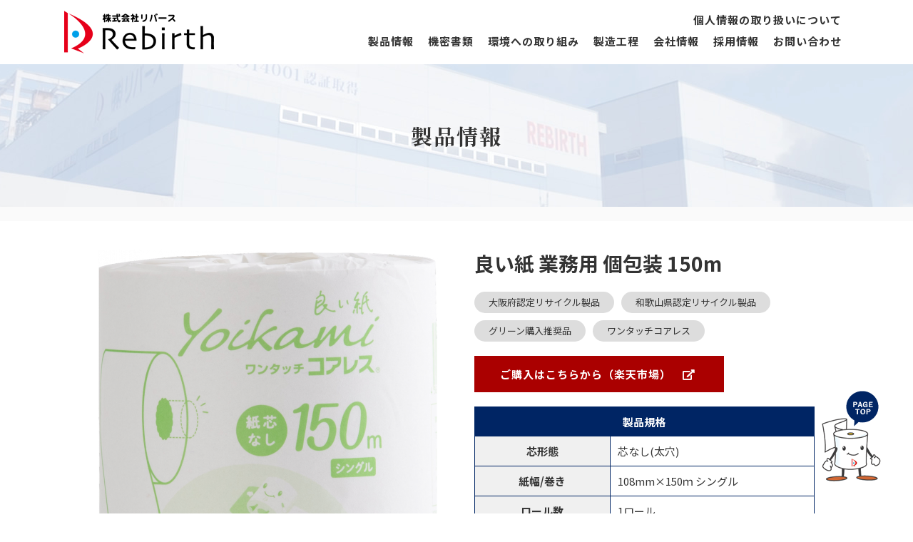

--- FILE ---
content_type: text/html; charset=UTF-8
request_url: https://www.rebirth-inc.jp/product/%E8%89%AF%E3%81%84%E7%B4%99%E6%A5%AD%E5%8B%99%E7%94%A8%E3%82%B3%E3%82%A2%E3%83%AC%E3%82%B9108mm%E5%B9%85-150m%E5%B7%BB-%E5%80%8B%E5%8C%85%E8%A3%85-%E8%8A%AF%E3%81%AA%E3%81%97-%E5%A4%AA%E7%A9%B4/
body_size: 8928
content:
<!DOCTYPE html>
<html lang="ja">
<head>
<meta charset="UTF-8">
<meta name="viewport" content="width=device-width">
<meta http-equiv="Content-Style-Type" content="text/css">
<meta http-equiv="Content-Script-Type" content="text/javascript">
<meta name="format-detection" content="telephone=no">
<link href="https://fonts.googleapis.com/css?family=Noto+Serif+JP:400,700|Noto+Sans+JP:400,700&display=swap" rel="stylesheet">
<link rel="stylesheet" href="https://use.fontawesome.com/releases/v5.1.0/css/all.css" integrity="sha384-lKuwvrZot6UHsBSfcMvOkWwlCMgc0TaWr+30HWe3a4ltaBwTZhyTEggF5tJv8tbt" crossorigin="anonymous">
<link rel="stylesheet" href="https://www.rebirth-inc.jp/wp-content/themes/rebirth/css/style.css">

<title>良い紙 業務用 個包装 108mm×150m | 株式会社リバース｜大阪：機密書類・文書の溶解処理・処分・廃棄なら</title>
	<style>img:is([sizes="auto" i], [sizes^="auto," i]) { contain-intrinsic-size: 3000px 1500px }</style>
	
		<!-- All in One SEO 4.9.3 - aioseo.com -->
	<meta name="robots" content="max-image-preview:large" />
	<link rel="canonical" href="https://www.rebirth-inc.jp/product/%e8%89%af%e3%81%84%e7%b4%99%e6%a5%ad%e5%8b%99%e7%94%a8%e3%82%b3%e3%82%a2%e3%83%ac%e3%82%b9108mm%e5%b9%85-150m%e5%b7%bb-%e5%80%8b%e5%8c%85%e8%a3%85-%e8%8a%af%e3%81%aa%e3%81%97-%e5%a4%aa%e7%a9%b4/" />
	<meta name="generator" content="All in One SEO (AIOSEO) 4.9.3" />
		<meta property="og:locale" content="ja_JP" />
		<meta property="og:site_name" content="株式会社リバース｜大阪：機密書類・文書の溶解処理・処分・廃棄なら |" />
		<meta property="og:type" content="article" />
		<meta property="og:title" content="良い紙 業務用 個包装 108mm×150m | 株式会社リバース｜大阪：機密書類・文書の溶解処理・処分・廃棄なら" />
		<meta property="og:url" content="https://www.rebirth-inc.jp/product/%e8%89%af%e3%81%84%e7%b4%99%e6%a5%ad%e5%8b%99%e7%94%a8%e3%82%b3%e3%82%a2%e3%83%ac%e3%82%b9108mm%e5%b9%85-150m%e5%b7%bb-%e5%80%8b%e5%8c%85%e8%a3%85-%e8%8a%af%e3%81%aa%e3%81%97-%e5%a4%aa%e7%a9%b4/" />
		<meta property="article:published_time" content="2019-12-06T03:36:46+00:00" />
		<meta property="article:modified_time" content="2025-04-23T03:41:44+00:00" />
		<meta name="twitter:card" content="summary" />
		<meta name="twitter:title" content="良い紙 業務用 個包装 108mm×150m | 株式会社リバース｜大阪：機密書類・文書の溶解処理・処分・廃棄なら" />
		<script type="application/ld+json" class="aioseo-schema">
			{"@context":"https:\/\/schema.org","@graph":[{"@type":"BreadcrumbList","@id":"https:\/\/www.rebirth-inc.jp\/product\/%e8%89%af%e3%81%84%e7%b4%99%e6%a5%ad%e5%8b%99%e7%94%a8%e3%82%b3%e3%82%a2%e3%83%ac%e3%82%b9108mm%e5%b9%85-150m%e5%b7%bb-%e5%80%8b%e5%8c%85%e8%a3%85-%e8%8a%af%e3%81%aa%e3%81%97-%e5%a4%aa%e7%a9%b4\/#breadcrumblist","itemListElement":[{"@type":"ListItem","@id":"https:\/\/www.rebirth-inc.jp#listItem","position":1,"name":"\u30db\u30fc\u30e0","item":"https:\/\/www.rebirth-inc.jp","nextItem":{"@type":"ListItem","@id":"https:\/\/www.rebirth-inc.jp\/product\/#listItem","name":"\u88fd\u54c1\u60c5\u5831"}},{"@type":"ListItem","@id":"https:\/\/www.rebirth-inc.jp\/product\/#listItem","position":2,"name":"\u88fd\u54c1\u60c5\u5831","item":"https:\/\/www.rebirth-inc.jp\/product\/","nextItem":{"@type":"ListItem","@id":"https:\/\/www.rebirth-inc.jp\/products_list\/single02\/#listItem","name":"\u30b7\u30f3\u30b0\u30eb \u82af\u306a\u3057\u30bf\u30a4\u30d7"},"previousItem":{"@type":"ListItem","@id":"https:\/\/www.rebirth-inc.jp#listItem","name":"\u30db\u30fc\u30e0"}},{"@type":"ListItem","@id":"https:\/\/www.rebirth-inc.jp\/products_list\/single02\/#listItem","position":3,"name":"\u30b7\u30f3\u30b0\u30eb \u82af\u306a\u3057\u30bf\u30a4\u30d7","item":"https:\/\/www.rebirth-inc.jp\/products_list\/single02\/","nextItem":{"@type":"ListItem","@id":"https:\/\/www.rebirth-inc.jp\/product\/%e8%89%af%e3%81%84%e7%b4%99%e6%a5%ad%e5%8b%99%e7%94%a8%e3%82%b3%e3%82%a2%e3%83%ac%e3%82%b9108mm%e5%b9%85-150m%e5%b7%bb-%e5%80%8b%e5%8c%85%e8%a3%85-%e8%8a%af%e3%81%aa%e3%81%97-%e5%a4%aa%e7%a9%b4\/#listItem","name":"\u826f\u3044\u7d19 \u696d\u52d9\u7528 \u500b\u5305\u88c5 108mm\u00d7150m"},"previousItem":{"@type":"ListItem","@id":"https:\/\/www.rebirth-inc.jp\/product\/#listItem","name":"\u88fd\u54c1\u60c5\u5831"}},{"@type":"ListItem","@id":"https:\/\/www.rebirth-inc.jp\/product\/%e8%89%af%e3%81%84%e7%b4%99%e6%a5%ad%e5%8b%99%e7%94%a8%e3%82%b3%e3%82%a2%e3%83%ac%e3%82%b9108mm%e5%b9%85-150m%e5%b7%bb-%e5%80%8b%e5%8c%85%e8%a3%85-%e8%8a%af%e3%81%aa%e3%81%97-%e5%a4%aa%e7%a9%b4\/#listItem","position":4,"name":"\u826f\u3044\u7d19 \u696d\u52d9\u7528 \u500b\u5305\u88c5 108mm\u00d7150m","previousItem":{"@type":"ListItem","@id":"https:\/\/www.rebirth-inc.jp\/products_list\/single02\/#listItem","name":"\u30b7\u30f3\u30b0\u30eb \u82af\u306a\u3057\u30bf\u30a4\u30d7"}}]},{"@type":"ItemPage","@id":"https:\/\/www.rebirth-inc.jp\/product\/%e8%89%af%e3%81%84%e7%b4%99%e6%a5%ad%e5%8b%99%e7%94%a8%e3%82%b3%e3%82%a2%e3%83%ac%e3%82%b9108mm%e5%b9%85-150m%e5%b7%bb-%e5%80%8b%e5%8c%85%e8%a3%85-%e8%8a%af%e3%81%aa%e3%81%97-%e5%a4%aa%e7%a9%b4\/#itempage","url":"https:\/\/www.rebirth-inc.jp\/product\/%e8%89%af%e3%81%84%e7%b4%99%e6%a5%ad%e5%8b%99%e7%94%a8%e3%82%b3%e3%82%a2%e3%83%ac%e3%82%b9108mm%e5%b9%85-150m%e5%b7%bb-%e5%80%8b%e5%8c%85%e8%a3%85-%e8%8a%af%e3%81%aa%e3%81%97-%e5%a4%aa%e7%a9%b4\/","name":"\u826f\u3044\u7d19 \u696d\u52d9\u7528 \u500b\u5305\u88c5 108mm\u00d7150m | \u682a\u5f0f\u4f1a\u793e\u30ea\u30d0\u30fc\u30b9\uff5c\u5927\u962a\uff1a\u6a5f\u5bc6\u66f8\u985e\u30fb\u6587\u66f8\u306e\u6eb6\u89e3\u51e6\u7406\u30fb\u51e6\u5206\u30fb\u5ec3\u68c4\u306a\u3089","inLanguage":"ja","isPartOf":{"@id":"https:\/\/www.rebirth-inc.jp\/#website"},"breadcrumb":{"@id":"https:\/\/www.rebirth-inc.jp\/product\/%e8%89%af%e3%81%84%e7%b4%99%e6%a5%ad%e5%8b%99%e7%94%a8%e3%82%b3%e3%82%a2%e3%83%ac%e3%82%b9108mm%e5%b9%85-150m%e5%b7%bb-%e5%80%8b%e5%8c%85%e8%a3%85-%e8%8a%af%e3%81%aa%e3%81%97-%e5%a4%aa%e7%a9%b4\/#breadcrumblist"},"datePublished":"2019-12-06T12:36:46+09:00","dateModified":"2025-04-23T12:41:44+09:00"},{"@type":"Organization","@id":"https:\/\/www.rebirth-inc.jp\/#organization","name":"\u682a\u5f0f\u4f1a\u793e\u30ea\u30d0\u30fc\u30b9\uff5c\u5927\u962a\uff1a\u6a5f\u5bc6\u66f8\u985e\u30fb\u6587\u66f8\u306e\u6eb6\u89e3\u51e6\u7406\u30fb\u51e6\u5206\u30fb\u5ec3\u68c4\u306a\u3089","url":"https:\/\/www.rebirth-inc.jp\/"},{"@type":"WebSite","@id":"https:\/\/www.rebirth-inc.jp\/#website","url":"https:\/\/www.rebirth-inc.jp\/","name":"\u682a\u5f0f\u4f1a\u793e\u30ea\u30d0\u30fc\u30b9\uff5c\u5927\u962a\uff1a\u6a5f\u5bc6\u66f8\u985e\u30fb\u6587\u66f8\u306e\u6eb6\u89e3\u51e6\u7406\u30fb\u51e6\u5206\u30fb\u5ec3\u68c4\u306a\u3089","inLanguage":"ja","publisher":{"@id":"https:\/\/www.rebirth-inc.jp\/#organization"}}]}
		</script>
		<!-- All in One SEO -->

<link rel='dns-prefetch' href='//www.google.com' />
<link rel="alternate" type="application/rss+xml" title="株式会社リバース｜大阪：機密書類・文書の溶解処理・処分・廃棄なら &raquo; フィード" href="https://www.rebirth-inc.jp/feed/" />
<link rel="alternate" type="application/rss+xml" title="株式会社リバース｜大阪：機密書類・文書の溶解処理・処分・廃棄なら &raquo; コメントフィード" href="https://www.rebirth-inc.jp/comments/feed/" />
<script type="text/javascript">
/* <![CDATA[ */
window._wpemojiSettings = {"baseUrl":"https:\/\/s.w.org\/images\/core\/emoji\/16.0.1\/72x72\/","ext":".png","svgUrl":"https:\/\/s.w.org\/images\/core\/emoji\/16.0.1\/svg\/","svgExt":".svg","source":{"concatemoji":"https:\/\/www.rebirth-inc.jp\/wp-includes\/js\/wp-emoji-release.min.js"}};
/*! This file is auto-generated */
!function(s,n){var o,i,e;function c(e){try{var t={supportTests:e,timestamp:(new Date).valueOf()};sessionStorage.setItem(o,JSON.stringify(t))}catch(e){}}function p(e,t,n){e.clearRect(0,0,e.canvas.width,e.canvas.height),e.fillText(t,0,0);var t=new Uint32Array(e.getImageData(0,0,e.canvas.width,e.canvas.height).data),a=(e.clearRect(0,0,e.canvas.width,e.canvas.height),e.fillText(n,0,0),new Uint32Array(e.getImageData(0,0,e.canvas.width,e.canvas.height).data));return t.every(function(e,t){return e===a[t]})}function u(e,t){e.clearRect(0,0,e.canvas.width,e.canvas.height),e.fillText(t,0,0);for(var n=e.getImageData(16,16,1,1),a=0;a<n.data.length;a++)if(0!==n.data[a])return!1;return!0}function f(e,t,n,a){switch(t){case"flag":return n(e,"\ud83c\udff3\ufe0f\u200d\u26a7\ufe0f","\ud83c\udff3\ufe0f\u200b\u26a7\ufe0f")?!1:!n(e,"\ud83c\udde8\ud83c\uddf6","\ud83c\udde8\u200b\ud83c\uddf6")&&!n(e,"\ud83c\udff4\udb40\udc67\udb40\udc62\udb40\udc65\udb40\udc6e\udb40\udc67\udb40\udc7f","\ud83c\udff4\u200b\udb40\udc67\u200b\udb40\udc62\u200b\udb40\udc65\u200b\udb40\udc6e\u200b\udb40\udc67\u200b\udb40\udc7f");case"emoji":return!a(e,"\ud83e\udedf")}return!1}function g(e,t,n,a){var r="undefined"!=typeof WorkerGlobalScope&&self instanceof WorkerGlobalScope?new OffscreenCanvas(300,150):s.createElement("canvas"),o=r.getContext("2d",{willReadFrequently:!0}),i=(o.textBaseline="top",o.font="600 32px Arial",{});return e.forEach(function(e){i[e]=t(o,e,n,a)}),i}function t(e){var t=s.createElement("script");t.src=e,t.defer=!0,s.head.appendChild(t)}"undefined"!=typeof Promise&&(o="wpEmojiSettingsSupports",i=["flag","emoji"],n.supports={everything:!0,everythingExceptFlag:!0},e=new Promise(function(e){s.addEventListener("DOMContentLoaded",e,{once:!0})}),new Promise(function(t){var n=function(){try{var e=JSON.parse(sessionStorage.getItem(o));if("object"==typeof e&&"number"==typeof e.timestamp&&(new Date).valueOf()<e.timestamp+604800&&"object"==typeof e.supportTests)return e.supportTests}catch(e){}return null}();if(!n){if("undefined"!=typeof Worker&&"undefined"!=typeof OffscreenCanvas&&"undefined"!=typeof URL&&URL.createObjectURL&&"undefined"!=typeof Blob)try{var e="postMessage("+g.toString()+"("+[JSON.stringify(i),f.toString(),p.toString(),u.toString()].join(",")+"));",a=new Blob([e],{type:"text/javascript"}),r=new Worker(URL.createObjectURL(a),{name:"wpTestEmojiSupports"});return void(r.onmessage=function(e){c(n=e.data),r.terminate(),t(n)})}catch(e){}c(n=g(i,f,p,u))}t(n)}).then(function(e){for(var t in e)n.supports[t]=e[t],n.supports.everything=n.supports.everything&&n.supports[t],"flag"!==t&&(n.supports.everythingExceptFlag=n.supports.everythingExceptFlag&&n.supports[t]);n.supports.everythingExceptFlag=n.supports.everythingExceptFlag&&!n.supports.flag,n.DOMReady=!1,n.readyCallback=function(){n.DOMReady=!0}}).then(function(){return e}).then(function(){var e;n.supports.everything||(n.readyCallback(),(e=n.source||{}).concatemoji?t(e.concatemoji):e.wpemoji&&e.twemoji&&(t(e.twemoji),t(e.wpemoji)))}))}((window,document),window._wpemojiSettings);
/* ]]> */
</script>
<style id='wp-emoji-styles-inline-css' type='text/css'>

	img.wp-smiley, img.emoji {
		display: inline !important;
		border: none !important;
		box-shadow: none !important;
		height: 1em !important;
		width: 1em !important;
		margin: 0 0.07em !important;
		vertical-align: -0.1em !important;
		background: none !important;
		padding: 0 !important;
	}
</style>
<link rel='stylesheet' id='wp-block-library-css' href='https://www.rebirth-inc.jp/wp-includes/css/dist/block-library/style.min.css' type='text/css' media='all' />
<style id='classic-theme-styles-inline-css' type='text/css'>
/*! This file is auto-generated */
.wp-block-button__link{color:#fff;background-color:#32373c;border-radius:9999px;box-shadow:none;text-decoration:none;padding:calc(.667em + 2px) calc(1.333em + 2px);font-size:1.125em}.wp-block-file__button{background:#32373c;color:#fff;text-decoration:none}
</style>
<link rel='stylesheet' id='aioseo/css/src/vue/standalone/blocks/table-of-contents/global.scss-css' href='https://www.rebirth-inc.jp/wp-content/plugins/all-in-one-seo-pack/dist/Lite/assets/css/table-of-contents/global.e90f6d47.css' type='text/css' media='all' />
<style id='global-styles-inline-css' type='text/css'>
:root{--wp--preset--aspect-ratio--square: 1;--wp--preset--aspect-ratio--4-3: 4/3;--wp--preset--aspect-ratio--3-4: 3/4;--wp--preset--aspect-ratio--3-2: 3/2;--wp--preset--aspect-ratio--2-3: 2/3;--wp--preset--aspect-ratio--16-9: 16/9;--wp--preset--aspect-ratio--9-16: 9/16;--wp--preset--color--black: #000000;--wp--preset--color--cyan-bluish-gray: #abb8c3;--wp--preset--color--white: #ffffff;--wp--preset--color--pale-pink: #f78da7;--wp--preset--color--vivid-red: #cf2e2e;--wp--preset--color--luminous-vivid-orange: #ff6900;--wp--preset--color--luminous-vivid-amber: #fcb900;--wp--preset--color--light-green-cyan: #7bdcb5;--wp--preset--color--vivid-green-cyan: #00d084;--wp--preset--color--pale-cyan-blue: #8ed1fc;--wp--preset--color--vivid-cyan-blue: #0693e3;--wp--preset--color--vivid-purple: #9b51e0;--wp--preset--gradient--vivid-cyan-blue-to-vivid-purple: linear-gradient(135deg,rgba(6,147,227,1) 0%,rgb(155,81,224) 100%);--wp--preset--gradient--light-green-cyan-to-vivid-green-cyan: linear-gradient(135deg,rgb(122,220,180) 0%,rgb(0,208,130) 100%);--wp--preset--gradient--luminous-vivid-amber-to-luminous-vivid-orange: linear-gradient(135deg,rgba(252,185,0,1) 0%,rgba(255,105,0,1) 100%);--wp--preset--gradient--luminous-vivid-orange-to-vivid-red: linear-gradient(135deg,rgba(255,105,0,1) 0%,rgb(207,46,46) 100%);--wp--preset--gradient--very-light-gray-to-cyan-bluish-gray: linear-gradient(135deg,rgb(238,238,238) 0%,rgb(169,184,195) 100%);--wp--preset--gradient--cool-to-warm-spectrum: linear-gradient(135deg,rgb(74,234,220) 0%,rgb(151,120,209) 20%,rgb(207,42,186) 40%,rgb(238,44,130) 60%,rgb(251,105,98) 80%,rgb(254,248,76) 100%);--wp--preset--gradient--blush-light-purple: linear-gradient(135deg,rgb(255,206,236) 0%,rgb(152,150,240) 100%);--wp--preset--gradient--blush-bordeaux: linear-gradient(135deg,rgb(254,205,165) 0%,rgb(254,45,45) 50%,rgb(107,0,62) 100%);--wp--preset--gradient--luminous-dusk: linear-gradient(135deg,rgb(255,203,112) 0%,rgb(199,81,192) 50%,rgb(65,88,208) 100%);--wp--preset--gradient--pale-ocean: linear-gradient(135deg,rgb(255,245,203) 0%,rgb(182,227,212) 50%,rgb(51,167,181) 100%);--wp--preset--gradient--electric-grass: linear-gradient(135deg,rgb(202,248,128) 0%,rgb(113,206,126) 100%);--wp--preset--gradient--midnight: linear-gradient(135deg,rgb(2,3,129) 0%,rgb(40,116,252) 100%);--wp--preset--font-size--small: 13px;--wp--preset--font-size--medium: 20px;--wp--preset--font-size--large: 36px;--wp--preset--font-size--x-large: 42px;--wp--preset--spacing--20: 0.44rem;--wp--preset--spacing--30: 0.67rem;--wp--preset--spacing--40: 1rem;--wp--preset--spacing--50: 1.5rem;--wp--preset--spacing--60: 2.25rem;--wp--preset--spacing--70: 3.38rem;--wp--preset--spacing--80: 5.06rem;--wp--preset--shadow--natural: 6px 6px 9px rgba(0, 0, 0, 0.2);--wp--preset--shadow--deep: 12px 12px 50px rgba(0, 0, 0, 0.4);--wp--preset--shadow--sharp: 6px 6px 0px rgba(0, 0, 0, 0.2);--wp--preset--shadow--outlined: 6px 6px 0px -3px rgba(255, 255, 255, 1), 6px 6px rgba(0, 0, 0, 1);--wp--preset--shadow--crisp: 6px 6px 0px rgba(0, 0, 0, 1);}:where(.is-layout-flex){gap: 0.5em;}:where(.is-layout-grid){gap: 0.5em;}body .is-layout-flex{display: flex;}.is-layout-flex{flex-wrap: wrap;align-items: center;}.is-layout-flex > :is(*, div){margin: 0;}body .is-layout-grid{display: grid;}.is-layout-grid > :is(*, div){margin: 0;}:where(.wp-block-columns.is-layout-flex){gap: 2em;}:where(.wp-block-columns.is-layout-grid){gap: 2em;}:where(.wp-block-post-template.is-layout-flex){gap: 1.25em;}:where(.wp-block-post-template.is-layout-grid){gap: 1.25em;}.has-black-color{color: var(--wp--preset--color--black) !important;}.has-cyan-bluish-gray-color{color: var(--wp--preset--color--cyan-bluish-gray) !important;}.has-white-color{color: var(--wp--preset--color--white) !important;}.has-pale-pink-color{color: var(--wp--preset--color--pale-pink) !important;}.has-vivid-red-color{color: var(--wp--preset--color--vivid-red) !important;}.has-luminous-vivid-orange-color{color: var(--wp--preset--color--luminous-vivid-orange) !important;}.has-luminous-vivid-amber-color{color: var(--wp--preset--color--luminous-vivid-amber) !important;}.has-light-green-cyan-color{color: var(--wp--preset--color--light-green-cyan) !important;}.has-vivid-green-cyan-color{color: var(--wp--preset--color--vivid-green-cyan) !important;}.has-pale-cyan-blue-color{color: var(--wp--preset--color--pale-cyan-blue) !important;}.has-vivid-cyan-blue-color{color: var(--wp--preset--color--vivid-cyan-blue) !important;}.has-vivid-purple-color{color: var(--wp--preset--color--vivid-purple) !important;}.has-black-background-color{background-color: var(--wp--preset--color--black) !important;}.has-cyan-bluish-gray-background-color{background-color: var(--wp--preset--color--cyan-bluish-gray) !important;}.has-white-background-color{background-color: var(--wp--preset--color--white) !important;}.has-pale-pink-background-color{background-color: var(--wp--preset--color--pale-pink) !important;}.has-vivid-red-background-color{background-color: var(--wp--preset--color--vivid-red) !important;}.has-luminous-vivid-orange-background-color{background-color: var(--wp--preset--color--luminous-vivid-orange) !important;}.has-luminous-vivid-amber-background-color{background-color: var(--wp--preset--color--luminous-vivid-amber) !important;}.has-light-green-cyan-background-color{background-color: var(--wp--preset--color--light-green-cyan) !important;}.has-vivid-green-cyan-background-color{background-color: var(--wp--preset--color--vivid-green-cyan) !important;}.has-pale-cyan-blue-background-color{background-color: var(--wp--preset--color--pale-cyan-blue) !important;}.has-vivid-cyan-blue-background-color{background-color: var(--wp--preset--color--vivid-cyan-blue) !important;}.has-vivid-purple-background-color{background-color: var(--wp--preset--color--vivid-purple) !important;}.has-black-border-color{border-color: var(--wp--preset--color--black) !important;}.has-cyan-bluish-gray-border-color{border-color: var(--wp--preset--color--cyan-bluish-gray) !important;}.has-white-border-color{border-color: var(--wp--preset--color--white) !important;}.has-pale-pink-border-color{border-color: var(--wp--preset--color--pale-pink) !important;}.has-vivid-red-border-color{border-color: var(--wp--preset--color--vivid-red) !important;}.has-luminous-vivid-orange-border-color{border-color: var(--wp--preset--color--luminous-vivid-orange) !important;}.has-luminous-vivid-amber-border-color{border-color: var(--wp--preset--color--luminous-vivid-amber) !important;}.has-light-green-cyan-border-color{border-color: var(--wp--preset--color--light-green-cyan) !important;}.has-vivid-green-cyan-border-color{border-color: var(--wp--preset--color--vivid-green-cyan) !important;}.has-pale-cyan-blue-border-color{border-color: var(--wp--preset--color--pale-cyan-blue) !important;}.has-vivid-cyan-blue-border-color{border-color: var(--wp--preset--color--vivid-cyan-blue) !important;}.has-vivid-purple-border-color{border-color: var(--wp--preset--color--vivid-purple) !important;}.has-vivid-cyan-blue-to-vivid-purple-gradient-background{background: var(--wp--preset--gradient--vivid-cyan-blue-to-vivid-purple) !important;}.has-light-green-cyan-to-vivid-green-cyan-gradient-background{background: var(--wp--preset--gradient--light-green-cyan-to-vivid-green-cyan) !important;}.has-luminous-vivid-amber-to-luminous-vivid-orange-gradient-background{background: var(--wp--preset--gradient--luminous-vivid-amber-to-luminous-vivid-orange) !important;}.has-luminous-vivid-orange-to-vivid-red-gradient-background{background: var(--wp--preset--gradient--luminous-vivid-orange-to-vivid-red) !important;}.has-very-light-gray-to-cyan-bluish-gray-gradient-background{background: var(--wp--preset--gradient--very-light-gray-to-cyan-bluish-gray) !important;}.has-cool-to-warm-spectrum-gradient-background{background: var(--wp--preset--gradient--cool-to-warm-spectrum) !important;}.has-blush-light-purple-gradient-background{background: var(--wp--preset--gradient--blush-light-purple) !important;}.has-blush-bordeaux-gradient-background{background: var(--wp--preset--gradient--blush-bordeaux) !important;}.has-luminous-dusk-gradient-background{background: var(--wp--preset--gradient--luminous-dusk) !important;}.has-pale-ocean-gradient-background{background: var(--wp--preset--gradient--pale-ocean) !important;}.has-electric-grass-gradient-background{background: var(--wp--preset--gradient--electric-grass) !important;}.has-midnight-gradient-background{background: var(--wp--preset--gradient--midnight) !important;}.has-small-font-size{font-size: var(--wp--preset--font-size--small) !important;}.has-medium-font-size{font-size: var(--wp--preset--font-size--medium) !important;}.has-large-font-size{font-size: var(--wp--preset--font-size--large) !important;}.has-x-large-font-size{font-size: var(--wp--preset--font-size--x-large) !important;}
:where(.wp-block-post-template.is-layout-flex){gap: 1.25em;}:where(.wp-block-post-template.is-layout-grid){gap: 1.25em;}
:where(.wp-block-columns.is-layout-flex){gap: 2em;}:where(.wp-block-columns.is-layout-grid){gap: 2em;}
:root :where(.wp-block-pullquote){font-size: 1.5em;line-height: 1.6;}
</style>
<link rel='stylesheet' id='contact-form-7-css' href='https://www.rebirth-inc.jp/wp-content/plugins/contact-form-7/includes/css/styles.css' type='text/css' media='all' />
<link rel="https://api.w.org/" href="https://www.rebirth-inc.jp/wp-json/" /><link rel="alternate" title="JSON" type="application/json" href="https://www.rebirth-inc.jp/wp-json/wp/v2/product/322" /><link rel="EditURI" type="application/rsd+xml" title="RSD" href="https://www.rebirth-inc.jp/xmlrpc.php?rsd" />
<link rel='shortlink' href='https://www.rebirth-inc.jp/?p=322' />
<link rel="alternate" title="oEmbed (JSON)" type="application/json+oembed" href="https://www.rebirth-inc.jp/wp-json/oembed/1.0/embed?url=https%3A%2F%2Fwww.rebirth-inc.jp%2Fproduct%2F%25e8%2589%25af%25e3%2581%2584%25e7%25b4%2599%25e6%25a5%25ad%25e5%258b%2599%25e7%2594%25a8%25e3%2582%25b3%25e3%2582%25a2%25e3%2583%25ac%25e3%2582%25b9108mm%25e5%25b9%2585-150m%25e5%25b7%25bb-%25e5%2580%258b%25e5%258c%2585%25e8%25a3%2585-%25e8%258a%25af%25e3%2581%25aa%25e3%2581%2597-%25e5%25a4%25aa%25e7%25a9%25b4%2F" />
<link rel="alternate" title="oEmbed (XML)" type="text/xml+oembed" href="https://www.rebirth-inc.jp/wp-json/oembed/1.0/embed?url=https%3A%2F%2Fwww.rebirth-inc.jp%2Fproduct%2F%25e8%2589%25af%25e3%2581%2584%25e7%25b4%2599%25e6%25a5%25ad%25e5%258b%2599%25e7%2594%25a8%25e3%2582%25b3%25e3%2582%25a2%25e3%2583%25ac%25e3%2582%25b9108mm%25e5%25b9%2585-150m%25e5%25b7%25bb-%25e5%2580%258b%25e5%258c%2585%25e8%25a3%2585-%25e8%258a%25af%25e3%2581%25aa%25e3%2581%2597-%25e5%25a4%25aa%25e7%25a9%25b4%2F&#038;format=xml" />
<style type="text/css">.inv-recaptcha-holder{
	margin-bottom: 5px;
	margin-top: 50px;
	width: 256px;
	height: 60px;
	margin-right: auto;
	margin-left: auto;
}
</style><link rel="icon" href="https://www.rebirth-inc.jp/wp-content/uploads/2020/05/cropped-re-1-32x32.png" sizes="32x32" />
<link rel="icon" href="https://www.rebirth-inc.jp/wp-content/uploads/2020/05/cropped-re-1-192x192.png" sizes="192x192" />
<link rel="apple-touch-icon" href="https://www.rebirth-inc.jp/wp-content/uploads/2020/05/cropped-re-1-180x180.png" />
<meta name="msapplication-TileImage" content="https://www.rebirth-inc.jp/wp-content/uploads/2020/05/cropped-re-1-270x270.png" />
</head>
<body>
<a name="top" id="top"></a>
<div class="loading">
  <div class="sk-cube-grid">
    <div class="sk-cube sk-cube1"></div>
    <div class="sk-cube sk-cube2"></div>
    <div class="sk-cube sk-cube3"></div>
    <div class="sk-cube sk-cube4"></div>
    <div class="sk-cube sk-cube5"></div>
    <div class="sk-cube sk-cube6"></div>
    <div class="sk-cube sk-cube7"></div>
    <div class="sk-cube sk-cube8"></div>
    <div class="sk-cube sk-cube9"></div>
  </div>
</div>
<div class="sidr-overlay"></div>
<header class="header">
  <div class="wrap">

    <div class="logo">
      <a href="https://www.rebirth-inc.jp"></a>
    </div>

    <div class="gnav">
      <div class="hnav">
        <ul>
          <li><a href="https://www.rebirth-inc.jp/products/">製品情報</a></li>
          <li><a href="https://www.rebirth-inc.jp/recycle/">機密書類</a></li>
          <li><a href="https://www.rebirth-inc.jp/e_policy/">環境への取り組み</a></li>
          <li><a href="https://www.rebirth-inc.jp/process/">製造工程</a></li>
          <li><a href="https://www.rebirth-inc.jp/about/">会社情報</a></li>
          <li><a href="https://www.rebirth-inc.jp/recruit/">採用情報</a></li>
          <li><a href="https://www.rebirth-inc.jp/contact/">お問い合わせ</a></li>
        </ul>
      </div>

      <div class="hnav2">
        <ul>
          <li><a href="https://www.rebirth-inc.jp/privacy/">個人情報の取り扱いについて</a></li>
        </ul>
      </div>
    </div>

    <div id="toggle"><a id="menuTrigger"></a></div>

  </div>
</header>



<main id="main">
<article>
  <section class="header_title">
    <div class="wrap">
      <strong>製品情報</strong>
    </div>
  </section>

  <div class="breadcrumbs">
   <div class="container" typeof="BreadcrumbList" vocab="http://schema.org/">
          </div>
  </div>


  <section class="bg_white wrap pt40">
    <div class="container">

      <div class="row justify-content-center">
        <div class="col-12 col-sm-11">

          <!--▼ループ部分-->
          
          <div class="itemlist_detail_block">
            <div class="box">
              <div class="row gutter-50 justify-content-center align-items-top">
                <div class="col-12 col-sm-6">
                  <div class="photo">
                                          <img src="https://www.rebirth-inc.jp/wp-content/uploads/2019/10/W1024Q75_10174_yOneCore150m_S-975x1024.png" alt="良い紙 業務用 個包装 150m" class="img-fluid">                  </div>
                </div>
                <div class="col-12 col-sm-6">
                  <h1 class="item_name">良い紙 業務用 個包装 150m</h1>


                                    <div class="item_feature">
                    <ul>
                                              <li>大阪府認定リサイクル製品</li>
                                              <li>和歌山県認定リサイクル製品</li>
                                              <li>グリーン購入推奨品</li>
                                              <li>ワンタッチコアレス</li>
                                          </ul>
                  </div>
                  

                                    <div class="buy_btn ">
                    <a target="_blank" href="https://item.rakuten.co.jp/rebirth-inc/yoikami108_s150_iw/">ご購入はこちらから（楽天市場）　<i class="fas fa-external-link-alt"></i></a>
                  </div>
                  
                  				  
				  

                  <div class="item_info mb20">
                    <table>
                      <thead>
                        <tr>
                          <td colspan="2">製品規格</td>
                        </tr>
                      </thead>
                      <tbody>
                                                <tr>
                          <th>芯形態</th>
                          <td>芯なし(太穴)</td>
                        </tr>
                        
                                                <tr>
                          <th>紙幅/巻き</th>
                          <td>108mm×150ｍ シングル</td>
                        </tr>
                        
                                                <tr>
                          <th>ロール数</th>
                          <td>1ロール</td>
                        </tr>
                        
                                                <tr>
                          <th>ケース入数</th>
                          <td>48ロール</td>
                        </tr>
                        
                                                <tr>
                          <th>ケースサイズ/重量</th>
                          <td>462 × 462 × 334 ( mm )/14.81kg</td>
                        </tr>
                        
                                                <tr>
                          <th>個装サイズ/重量</th>
                          <td>113 × 113 × 108 ( mm )/295g</td>
                        </tr>
                        
                                                <tr>
                          <th>JANコード</th>
                          <td>45 62174 17040 9</td>
                        </tr>
                        
                                                <tr>
                          <th>ITFコード</th>
                          <td>145 62174 17040 6</td>
                        </tr>
                        
                      </tbody>
                    </table>
                  </div>

                </div>
              </div>
            </div>
          </div>

                    <!--▲ループ部分-->

          <div class="row justify-content-center mt40">
            <div class="col-11 col-sm-4">
              <div class="ghost_btn btn_arrow_l">
                <a href="https://www.rebirth-inc.jp/product/">商品一覧へ戻る</a>
              </div>
            </div>
          </div>

        </div>
      </div>
    </div>
  </section>

  <section class="wrap top_contact_block pb0">
    <div class="container">
      <div class="box">

        <p>お気軽にお問い合わせください</p>
        <div class="row justify-content-center mt20">
          <div class="col-12 col-sm-10">
            <div class="lblue_btn btn_arrow_r">
              <a href="https://www.rebirth-inc.jp/contact/">お問い合わせフォームはこちら</a>
            </div>
          </div>
        </div>
      </div>
    </div>
  </section>


</article>
</main>


<footer class="footer">
  <div class="container">
    <div class="row gutter-40 footer_nav">
      <div class="col-md-five-1">
        <h4>製品情報</h4>
        <ul>
          <li><a href="https://www.rebirth-inc.jp/products/">製品情報</a></li>
          <li><a href="https://www.rebirth-inc.jp/products_list/single01/">製品一覧</a></li>
          <li><a href="https://www.rebirth-inc.jp/process/">製造工程</a></li>
        </ul>
      </div>
      <div class="col-md-five-1">
        <h4>機密書類回収サービス</h4>
        <ul>
          <li><a href="https://www.rebirth-inc.jp/recycle/">機密書類回収サービスとは</a></li>
          <li><a href="https://www.rebirth-inc.jp/service-list/">サービス一覧</a></li>
        </ul>
      </div>
      <div class="col-md-five-1">
        <h4>環境への取り組み</h4>
        <ul>
          <li><a href="https://www.rebirth-inc.jp/e_policy/">環境方針</a></li>
          <li><a href="https://www.rebirth-inc.jp/iso14001/">ISO14001認証取得</a></li>
          <li><a href="https://www.rebirth-inc.jp/iwd_factory/">産業廃棄物処理施設の<br class="pc_only">維持管理情報</a></li>
        </ul>
      </div>
      <div class="col-md-five-1">
        <h4>会社情報</h4>
        <ul>
          <li><a href="https://www.rebirth-inc.jp/about/">リバースについて</a></li>
          <li><a href="https://www.rebirth-inc.jp/company/">会社概要・営業所・会社沿革</a></li>
          <li><a href="https://www.rebirth-inc.jp/grouplink/">南都興産グループリンク</a></li>
          <li><a href="https://www.rebirth-inc.jp/info/">お知らせ</a></li>
          <li><a href="https://www.rebirth-inc.jp/recruit/">採用情報</a></li>
        </ul>
      </div>
      <div class="col-md-five-1">
        <h4>サポート</h4>
        <ul>
          <li><a href="https://www.rebirth-inc.jp/contact/">製品お問い合わせ</a></li>          <li><a href="https://www.rebirth-inc.jp/%e6%a9%9f%e5%af%86%e6%9b%b8%e9%a1%9e%e5%9b%9e%e5%8f%8e%e3%82%b5%e3%83%bc%e3%83%93%e3%82%b9%e3%81%8a%e5%95%8f%e3%81%84%e5%90%88%e3%82%8f%e3%81%9b%e3%83%95%e3%82%a9%e3%83%bc%e3%83%a0/">機密書類回収サービスお問い合わせ</a></li>
          <li><a href="https://www.rebirth-inc.jp/privacy/">個人情報保護方針</a></li>          <li><a href="https://www.rebirth-inc.jp/contact-legal/">お問い合わせに関する個人情報の取扱いについて</a></li>
			<li><a href="https://www.rebirth-inc.jp/contact-legal2/">採用応募における個人情報の取扱いについて</a></li>
          <li><a href="https://www.rakuten.ne.jp/gold/rebirth-inc/" target="_blank">公式楽天ショップ</a></li>
          
          <li><a href="https://www.amazon.co.jp/sp?_encoding=UTF8&asin=&isAmazonFulfilled=&isCBA=&marketplaceID=A1VC38T7YXB528&orderID=&seller=A1X86E7Y6LXBVC&tab=&vasStoreID=" target="_blank">amazon店</a></li>
        </ul>
      </div>

      <div class="seal">
        <ul>
          <li><a href="https://www.jipdec.or.jp/" target="_blank"><img src="https://www.rebirth-inc.jp/wp-content/themes/rebirth/images/common/icon_pmark.png" alt="プライバシーマーク"></a></li>
          <li><a href="https://www.jab.or.jp/system/iso/search/detail/org/75868/" target="_blank"><img src="https://www.rebirth-inc.jp/wp-content/themes/rebirth/images/common/icon_iso14001.png" alt="ISO14001"></a></li>
        </ul>
      </div>


    </div>
  </div>
  <div class="copyright">Copyright © Rebirth. All rights reserved.</div>
</footer>

<div class="pagetop">
  <a href="#top">PAGE TOP</a>
</div>


<div id="slideMenu">
  <div class="innerbox">
    <div class="category">
      <ul>
        <li><a href="https://www.rebirth-inc.jp">HOME</a></li>
      </ul>
      <h3>製品情報</h3>
      <ul>
        <li><a href="https://www.rebirth-inc.jp/products/">製品情報</a></li>
        <li><a href="https://www.rebirth-inc.jp/products_list/single01/">製品一覧</a></li>
        <li><a href="https://www.rebirth-inc.jp/process/">製造工程</a></li>
      </ul>
      <h3>機密書類回収サービス</h3>
      <ul>
        <li><a href="https://www.rebirth-inc.jp/recycle/">機密書類回収サービスとは</a></li>
        <li><a href="https://www.rebirth-inc.jp/service-list/">サービス一覧</a></li>
      </ul>
      <h3>環境への取り組み</h3>
      <ul>
        <li><a href="https://www.rebirth-inc.jp/e_policy/">環境方針</a></li>
        <li><a href="https://www.rebirth-inc.jp/iso14001/">ISO14001認証取得</a></li>
        <li><a href="https://www.rebirth-inc.jp/iwd_factory/">産業廃棄物処理施設の<br class="pc_only">維持管理情報</a></li>
      </ul>
      <h3>会社情報</h3>
      <ul>
        <li><a href="https://www.rebirth-inc.jp/about/">リバースについて</a></li>
        <li><a href="https://www.rebirth-inc.jp/company/">会社概要・営業所・会社沿革</a></li>
        <li><a href="https://www.rebirth-inc.jp/grouplink/">南部興産グループリンク</a></li>
        <li><a href="https://www.rebirth-inc.jp/info/">お知らせ</a></li>
        <li><a href="https://www.rebirth-inc.jp/recruit/">採用情報</a></li>
      </ul>
      <h3>サポート</h3>
      <ul>
        <li><a href="https://www.rebirth-inc.jp/contact/">お問い合わせ</a></li>
        <li><a href="https://www.rebirth-inc.jp/privacy/">個人情報保護方針</a></li>
        <li><a href="https://www.rakuten.ne.jp/gold/rebirth-inc/" target="_blank">公式楽天ショップ</a></li>
        <li><a href="https://www.amazon.co.jp/sp?_encoding=UTF8&asin=&isAmazonFulfilled=&isCBA=&marketplaceID=A1VC38T7YXB528&orderID=&seller=A1X86E7Y6LXBVC&tab=&vasStoreID=" target="_blank">amazon店</a></li>
      </ul>
    </div>
  </div>
</div>
<!--//#slideMenu-->

<script src="https://ajax.googleapis.com/ajax/libs/jquery/2.0.3/jquery.min.js"></script>
<script src="https://code.jquery.com/jquery-migrate-1.2.1.min.js"></script>
<script src="https://www.rebirth-inc.jp/wp-content/themes/rebirth/js/slick/slick.min.js" defer></script>
<script src="https://cdn.jsdelivr.net/npm/sidr@2.2.1/dist/jquery.sidr.min.js" defer></script>
<script src="https://www.rebirth-inc.jp/wp-content/themes/rebirth/js/common.js" defer></script>


<script type="speculationrules">
{"prefetch":[{"source":"document","where":{"and":[{"href_matches":"\/*"},{"not":{"href_matches":["\/wp-*.php","\/wp-admin\/*","\/wp-content\/uploads\/*","\/wp-content\/*","\/wp-content\/plugins\/*","\/wp-content\/themes\/rebirth\/*","\/*\\?(.+)"]}},{"not":{"selector_matches":"a[rel~=\"nofollow\"]"}},{"not":{"selector_matches":".no-prefetch, .no-prefetch a"}}]},"eagerness":"conservative"}]}
</script>
<script type="text/javascript" src="https://www.rebirth-inc.jp/wp-includes/js/dist/hooks.min.js" id="wp-hooks-js"></script>
<script type="text/javascript" src="https://www.rebirth-inc.jp/wp-includes/js/dist/i18n.min.js" id="wp-i18n-js"></script>
<script type="text/javascript" id="wp-i18n-js-after">
/* <![CDATA[ */
wp.i18n.setLocaleData( { 'text direction\u0004ltr': [ 'ltr' ] } );
/* ]]> */
</script>
<script type="text/javascript" src="https://www.rebirth-inc.jp/wp-content/plugins/contact-form-7/includes/swv/js/index.js" id="swv-js"></script>
<script type="text/javascript" id="contact-form-7-js-translations">
/* <![CDATA[ */
( function( domain, translations ) {
	var localeData = translations.locale_data[ domain ] || translations.locale_data.messages;
	localeData[""].domain = domain;
	wp.i18n.setLocaleData( localeData, domain );
} )( "contact-form-7", {"translation-revision-date":"2025-08-05 08:50:03+0000","generator":"GlotPress\/4.0.1","domain":"messages","locale_data":{"messages":{"":{"domain":"messages","plural-forms":"nplurals=1; plural=0;","lang":"ja_JP"},"This contact form is placed in the wrong place.":["\u3053\u306e\u30b3\u30f3\u30bf\u30af\u30c8\u30d5\u30a9\u30fc\u30e0\u306f\u9593\u9055\u3063\u305f\u4f4d\u7f6e\u306b\u7f6e\u304b\u308c\u3066\u3044\u307e\u3059\u3002"],"Error:":["\u30a8\u30e9\u30fc:"]}},"comment":{"reference":"includes\/js\/index.js"}} );
/* ]]> */
</script>
<script type="text/javascript" id="contact-form-7-js-before">
/* <![CDATA[ */
var wpcf7 = {
    "api": {
        "root": "https:\/\/www.rebirth-inc.jp\/wp-json\/",
        "namespace": "contact-form-7\/v1"
    }
};
/* ]]> */
</script>
<script type="text/javascript" src="https://www.rebirth-inc.jp/wp-content/plugins/contact-form-7/includes/js/index.js" id="contact-form-7-js"></script>
<script type="text/javascript" id="google-invisible-recaptcha-js-before">
/* <![CDATA[ */
var renderInvisibleReCaptcha = function() {

    for (var i = 0; i < document.forms.length; ++i) {
        var form = document.forms[i];
        var holder = form.querySelector('.inv-recaptcha-holder');

        if (null === holder) continue;
		holder.innerHTML = '';

         (function(frm){
			var cf7SubmitElm = frm.querySelector('.wpcf7-submit');
            var holderId = grecaptcha.render(holder,{
                'sitekey': '6Lc7RvQUAAAAAE5lTgD5dOn-lPoci8Rshp0438kg', 'size': 'invisible', 'badge' : 'inline',
                'callback' : function (recaptchaToken) {
					if((null !== cf7SubmitElm) && (typeof jQuery != 'undefined')){jQuery(frm).submit();grecaptcha.reset(holderId);return;}
					 HTMLFormElement.prototype.submit.call(frm);
                },
                'expired-callback' : function(){grecaptcha.reset(holderId);}
            });

			if(null !== cf7SubmitElm && (typeof jQuery != 'undefined') ){
				jQuery(cf7SubmitElm).off('click').on('click', function(clickEvt){
					clickEvt.preventDefault();
					grecaptcha.execute(holderId);
				});
			}
			else
			{
				frm.onsubmit = function (evt){evt.preventDefault();grecaptcha.execute(holderId);};
			}


        })(form);
    }
};
/* ]]> */
</script>
<script type="text/javascript" async defer src="https://www.google.com/recaptcha/api.js?onload=renderInvisibleReCaptcha&amp;render=explicit&amp;hl=ja" id="google-invisible-recaptcha-js"></script>
</body>
</html>

--- FILE ---
content_type: text/css
request_url: https://www.rebirth-inc.jp/wp-content/themes/rebirth/css/style.css
body_size: 20043
content:
@charset "UTF-8";
.inv-recaptcha-holder {
  margin-bottom: 15px;
  margin-top: 20px;
}

/** GDPR Cookie Contentの確認バーを一番前に */
.cookie-law-info-bar {
  z-index: 2147483647 !important;
}

/*rebirth 190910*/
/*reset--------------------------------------*/
html, body, div, span, applet, object, iframe,
h1, h2, h3, h4, h5, h6, p, blockquote, pre,
a, abbr, acronym, address, big, cite, code,
del, dfn, em, img, ins, kbd, q, s, samp,
small, strike, strong, sub, sup, tt, var,
b, u, i, center,
dl, dt, dd, ol, ul, li,
fieldset, form, label, legend,
table, caption, tbody, tfoot, thead, tr, th, td,
article, aside, canvas, details, embed,
figure, figcaption, footer, header, hgroup,
menu, nav, output, ruby, section, summary,
time, mark, audio, video {
  margin: 0;
  padding: 0;
  border: 0;
  font-size: 100%;
  font: inherit;
  vertical-align: baseline;
}

main, article, aside, details, figcaption, figure,
footer, header, hgroup, menu, nav, section {
  display: block;
}

body {
  line-height: 1;
}

ol, ul {
  list-style: none;
}

blockquote, q {
  quotes: none;
}

blockquote:before, blockquote:after,
q:before, q:after {
  content: "";
  content: none;
}

b, strong {
  font-weight: bold;
}

table {
  border-collapse: collapse;
  border-spacing: 0;
}

img {
  vertical-align: top;
  border: 0;
  max-width: 100%;
  height: auto;
  backface-visibility: hidden;
  -webkit-transition: opacity 0.3s;
  -moz-transition: opacity 0.3s;
  -ms-transition: opacity 0.3s;
  -o-transition: opacity 0.3s;
  transition: opacity 0.3s;
}

a:hover img {
  filter: alpha(opacity=70);
  -moz-opacity: 0.7;
  opacity: 0.7;
}

*,
*:before,
*:after {
  -webkit-box-sizing: border-box;
  -moz-box-sizing: border-box;
  -o-box-sizing: border-box;
  -ms-box-sizing: border-box;
  box-sizing: border-box;
}

/*base--------------------------------------*/
body, html {
  height: 100%;
  min-height: 100%;
  color: #333;
}

body {
  font-size: 15px;
  font-family: "Noto Sans JP", "ヒラギノ角ゴ Pro W3", "Hiragino Kaku Gothic Pro", "Yu Gothic Medium", "游ゴシック Medium", YuGothic, "游ゴシック体", メイリオ, Meiryo, sans-serif;
  min-width: 1130px;
  margin: 0 auto;
}
@media screen and (max-width: 767px) {
  body {
    width: 100%;
    min-width: initial;
    min-width: auto;
  }
}

input, select, textarea {
  padding: 5px;
  font-family: "Noto Sans JP", "ヒラギノ角ゴ Pro W3", "Hiragino Kaku Gothic Pro", "Yu Gothic Medium", "游ゴシック Medium", YuGothic, "游ゴシック体", メイリオ, Meiryo, sans-serif;
}

p {
  line-height: 1.8;
}

a:link,
a:visited {
  color: #333;
  text-decoration: none;
}

a:hover,
a:active {
  color: #002564;
  text-decoration: none;
}

/*ローディング*/
.loading {
  width: 100%;
  height: 100%;
  background: #FFF;
  position: fixed;
  top: 0;
  left: 0;
  right: 0;
  bottom: 0;
  z-index: 20000;
  display: -webkit-box;
  display: -ms-flexbox;
  display: -webkit-flex;
  display: flex;
  -ms-flex-flow: row wrap;
  -webkit-flex-flow: row wrap;
  flex-flow: row wrap;
  -ms-justify-content: center;
  -webkit-justify-content: center;
  justify-content: center;
  -ms-align-items: center;
  -webkit-align-items: center;
  align-items: center;
}

/*ローディングアイコン*/
.sk-cube-grid {
  height: 60px;
  width: 60px;
  margin: 0 auto;
  position: relative;
  z-index: 30000;
}

.sk-cube-grid .sk-cube {
  width: 33%;
  height: 33%;
  background-color: #006494;
  float: left;
  -webkit-animation: sk-cubeGridScaleDelay 1.3s infinite ease-in-out;
  animation: sk-cubeGridScaleDelay 1.3s infinite ease-in-out;
}

.sk-cube-grid .sk-cube1 {
  -webkit-animation-delay: 0.2s;
  animation-delay: 0.2s;
}

.sk-cube-grid .sk-cube2 {
  -webkit-animation-delay: 0.3s;
  animation-delay: 0.3s;
}

.sk-cube-grid .sk-cube3 {
  -webkit-animation-delay: 0.4s;
  animation-delay: 0.4s;
}

.sk-cube-grid .sk-cube4 {
  -webkit-animation-delay: 0.1s;
  animation-delay: 0.1s;
}

.sk-cube-grid .sk-cube5 {
  -webkit-animation-delay: 0.2s;
  animation-delay: 0.2s;
}

.sk-cube-grid .sk-cube6 {
  -webkit-animation-delay: 0.3s;
  animation-delay: 0.3s;
}

.sk-cube-grid .sk-cube7 {
  -webkit-animation-delay: 0s;
  animation-delay: 0s;
}

.sk-cube-grid .sk-cube8 {
  -webkit-animation-delay: 0.1s;
  animation-delay: 0.1s;
}

.sk-cube-grid .sk-cube9 {
  -webkit-animation-delay: 0.2s;
  animation-delay: 0.2s;
}

@-webkit-keyframes sk-cubeGridScaleDelay {
  0%, 70%, 100% {
    -webkit-transform: scale3D(1, 1, 1);
    transform: scale3D(1, 1, 1);
  }
  35% {
    -webkit-transform: scale3D(0, 0, 1);
    transform: scale3D(0, 0, 1);
  }
}
@keyframes sk-cubeGridScaleDelay {
  0%, 70%, 100% {
    -webkit-transform: scale3D(1, 1, 1);
    transform: scale3D(1, 1, 1);
  }
  35% {
    -webkit-transform: scale3D(0, 0, 1);
    transform: scale3D(0, 0, 1);
  }
}
/*layout--------------------------------------*/
#main {
  overflow: hidden;
}
@media screen and (max-width: 767px) {
  #main {
    padding-top: 60px;
  }
}

/*header--------------------------------------*/
.header {
  width: 100%;
  min-width: 1130px;
  z-index: 1000;
  background: #FFF;
}
@media screen and (max-width: 767px) {
  .header {
    width: 100%;
    min-width: initial;
    min-width: auto;
    background: #FFF;
    position: fixed;
  }
}
.header .wrap {
  width: 1100px;
  margin: 0 auto;
  display: -webkit-box;
  display: -ms-flexbox;
  display: -webkit-flex;
  display: flex;
  -ms-flex-flow: row wrap;
  -webkit-flex-flow: row wrap;
  flex-flow: row wrap;
  -ms-justify-content: space-between;
  -webkit-justify-content: space-between;
  justify-content: space-between;
  -ms-align-items: center;
  -webkit-align-items: center;
  align-items: center;
  position: relative;
  padding: 15px 0px;
}
@media screen and (max-width: 767px) {
  .header .wrap {
    width: 100%;
    padding: 0px;
    height: 60px;
  }
}
.header .logo {
  position: relative;
  z-index: 200;
}
@media screen and (max-width: 767px) {
  .header .logo {
    padding-left: 10px;
  }
}
.header .logo a {
  display: block;
  font-size: 0;
  width: 210px;
  height: 60px;
  background: url("../images/common/logo.png") no-repeat left top;
  background-size: contain;
}
@media screen and (max-width: 767px) {
  .header .logo a {
    width: 161px;
    height: 46px;
  }
}
.header .logo h1, .header .logo strong {
  font-size: 11px;
  display: block;
  margin-top: 5px;
}
@media screen and (max-width: 767px) {
  .header .logo h1, .header .logo strong {
    font-size: 10px;
  }
}
.header .gnav .hnav {
  position: absolute;
  right: 0;
  top: 50px;
}
.header .gnav .hnav > ul {
  display: -webkit-box;
  display: -ms-flexbox;
  display: -webkit-flex;
  display: flex;
  -ms-flex-flow: row wrap;
  -webkit-flex-flow: row wrap;
  flex-flow: row wrap;
  -ms-justify-content: space-between;
  -webkit-justify-content: space-between;
  justify-content: space-between;
  -ms-align-items: center;
  -webkit-align-items: center;
  align-items: center;
}
.header .gnav .hnav > ul > li {
  vertical-align: middle;
  text-align: center;
}
.header .gnav .hnav > ul > li > a {
  font-weight: bold;
  display: inline-block;
  padding: 0 10px;
  font-size: 15px;
  letter-spacing: 1px;
  line-height: 1.1;
  transition: opacity 0.3s;
  color: #333;
}
.header .gnav .hnav > ul > li > a i {
  font-weight: normal;
  font-size: 18px;
  vertical-align: middle;
}
.header .gnav .hnav2 {
  position: absolute;
  right: 0;
  top: 20px;
}
.header .gnav .hnav2 > ul {
  display: -webkit-box;
  display: -ms-flexbox;
  display: -webkit-flex;
  display: flex;
  -ms-flex-flow: row wrap;
  -webkit-flex-flow: row wrap;
  flex-flow: row wrap;
  -ms-justify-content: space-between;
  -webkit-justify-content: space-between;
  justify-content: space-between;
  -ms-align-items: center;
  -webkit-align-items: center;
  align-items: center;
}
.header .gnav .hnav2 > ul > li {
  vertical-align: middle;
  text-align: center;
}
.header .gnav .hnav2 > ul > li > a {
  font-weight: bold;
  display: inline-block;
  padding: 0 10px;
  font-size: 15px;
  letter-spacing: 1px;
  line-height: 1.1;
  transition: opacity 0.3s;
  color: #333;
}
.header .gnav .hnav2 > ul > li > a i {
  font-weight: normal;
  font-size: 18px;
  vertical-align: middle;
}
@media screen and (max-width: 767px) {
  .header .gnav {
    display: none;
  }
}

.gnav_wrap .wrap {
  width: 1100px;
  margin: 0 auto;
  display: -webkit-box;
  display: -ms-flexbox;
  display: -webkit-flex;
  display: flex;
  -ms-flex-flow: row wrap;
  -webkit-flex-flow: row wrap;
  flex-flow: row wrap;
  -ms-justify-content: space-between;
  -webkit-justify-content: space-between;
  justify-content: space-between;
  -ms-align-items: center;
  -webkit-align-items: center;
  align-items: center;
  position: relative;
  padding: 20px 0px;
}
@media screen and (max-width: 767px) {
  .gnav_wrap .wrap {
    width: 100%;
    padding: 0px;
    height: 60px;
  }
}
.gnav_wrap .gnav > ul {
  display: -webkit-box;
  display: -ms-flexbox;
  display: -webkit-flex;
  display: flex;
  -ms-flex-flow: row wrap;
  -webkit-flex-flow: row wrap;
  flex-flow: row wrap;
  -ms-justify-content: space-between;
  -webkit-justify-content: space-between;
  justify-content: space-between;
  -ms-align-items: center;
  -webkit-align-items: center;
  align-items: center;
}
.gnav_wrap .gnav > ul > li {
  vertical-align: middle;
  text-align: center;
}
.gnav_wrap .gnav > ul > li > a {
  font-weight: bold;
  display: inline-block;
  padding: 0 10px;
  font-size: 13px;
  letter-spacing: 1px;
  line-height: 1.1;
  transition: opacity 0.3s;
  color: #333;
}
.gnav_wrap .gnav > ul > li > a i {
  font-weight: normal;
  font-size: 18px;
  vertical-align: middle;
}
@media screen and (max-width: 767px) {
  .gnav_wrap .gnav {
    display: none;
  }
}

/*footer--------------------------------------*/
.footer {
  width: 100%;
}
.footer .wrap {
  max-width: 1100px;
  margin: 0 auto;
}
.footer .footer_nav {
  padding: 60px 0 100px;
  position: relative;
}
@media screen and (max-width: 767px) {
  .footer .footer_nav {
    display: block;
    padding: 30px 0 0;
  }
}
.footer .footer_nav .seal {
  position: absolute;
  left: 0;
  bottom: 30px;
}
@media screen and (max-width: 767px) {
  .footer .footer_nav .seal {
    position: static;
  }
}
.footer .footer_nav .seal ul {
  display: -webkit-box;
  display: -ms-flexbox;
  display: -webkit-flex;
  display: flex;
  -ms-flex-flow: row wrap;
  -webkit-flex-flow: row wrap;
  flex-flow: row wrap;
  -ms-justify-content: center;
  -webkit-justify-content: center;
  justify-content: center;
  -ms-align-items: flex-start;
  -webkit-align-items: flex-start;
  align-items: flex-start;
}
.footer .footer_nav .seal li {
  width: 90px;
  margin: 0 5px;
}
@media screen and (max-width: 767px) {
  .footer .footer_nav .seal li {
    border: none;
  }
}
.footer .footer_nav .seal img {
  height: 90px;
}
.footer .footer_nav h4 {
  font-weight: bold;
  border-bottom: solid 1px #CCC;
  padding-bottom: 5px;
  margin-bottom: 10px;
}
@media screen and (max-width: 767px) {
  .footer .footer_nav h4 {
    border-bottom: solid 1px #999;
  }
}
.footer .footer_nav ul {
  flex: 1;
  display: -webkit-box;
  display: -ms-flexbox;
  display: -webkit-flex;
  display: flex;
  -ms-flex-flow: row wrap;
  -webkit-flex-flow: row wrap;
  flex-flow: row wrap;
  -ms-justify-content: space-between;
  -webkit-justify-content: space-between;
  justify-content: space-between;
  -ms-align-items: flex-start;
  -webkit-align-items: flex-start;
  align-items: flex-start;
}
@media screen and (max-width: 767px) {
  .footer .footer_nav ul {
    padding: 0 0px;
    margin-bottom: 30px;
  }
}
.footer .footer_nav ul li {
  width: 100%;
}
@media screen and (max-width: 767px) {
  .footer .footer_nav ul li {
    width: 48%;
    border-bottom: dotted 1px #AAA;
  }
}
.footer .footer_nav ul li a {
  color: #333;
  font-size: 13px;
  line-height: 1.4;
  display: block;
  padding: 3px;
}
@media screen and (max-width: 767px) {
  .footer .footer_nav ul li a {
    font-size: 12px;
    padding: 8px 0;
    overflow: hidden;
    white-space: nowrap;
    text-overflow: ellipsis;
    position: relative;
  }
  .footer .footer_nav ul li a::after {
    display: block;
    content: "";
    position: absolute;
    top: 50%;
    right: 8px;
    width: 6px;
    height: 6px;
    margin: -2px 0 0 0;
    border-top: solid 2px #666;
    border-right: solid 2px #666;
    -webkit-transform: rotate(45deg);
    transform: rotate(45deg);
  }
}
.footer .copyright {
  width: 100%;
  background: #333;
  color: #FFF;
  text-align: center;
  font-size: 11px;
  line-height: 1.6;
  letter-spacing: 1px;
  padding: 10px;
}
@media screen and (max-width: 767px) {
  .footer .copyright {
    width: 100%;
    font-size: 10px;
  }
}

/*foot_inquiry_block---------------------------------*/
.foot_inquiry_block {
  background: url("../images/common/bg_footer_inquiry.jpg") no-repeat center center;
  background-size: cover;
  padding: 80px 0;
}
@media screen and (max-width: 767px) {
  .foot_inquiry_block {
    padding: 40px 0px;
  }
}
.foot_inquiry_block p {
  font-size: 30px;
  line-height: 1.6;
  font-weight: bold;
  color: #FFF;
  text-align: center;
}
@media screen and (max-width: 767px) {
  .foot_inquiry_block p {
    font-size: 18px;
  }
}
.foot_inquiry_block .btn a {
  display: block;
  font-size: 16px;
  font-weight: bold;
  line-height: 1.8;
  padding: 15px 0px;
  letter-spacing: 2px;
  text-align: center;
  transition: background-color 0.3s, color 0.3s, opacity 0.3s;
  background: #333;
  color: #FFF;
  border-radius: 25px;
}
@media screen and (max-width: 767px) {
  .foot_inquiry_block .btn a {
    font-size: 14px;
  }
}
.foot_inquiry_block .btn a:hover {
  background: #FFF;
  color: #333;
}

/*pagetop---------------------------------*/
.pagetop {
  position: fixed;
  right: 40px;
  bottom: 40px;
  text-align: right;
  z-index: 40;
  margin: 0 auto;
}
@media screen and (max-width: 767px) {
  .pagetop {
    right: 20px;
    bottom: 20px;
  }
}
.pagetop a {
  background: url("../images/common/btn_pageup.png") no-repeat;
  background-size: contain;
  width: 100px;
  height: 132px;
  display: block;
  font-size: 0;
  transition: background 0.3s;
}
@media screen and (max-width: 767px) {
  .pagetop a {
    width: 50px;
    height: 66px;
  }
}
.pagetop a:hover {
  background-image: url("../images/common/btn_pageup_o.png");
}

/*side_nav_block--------------------------------*/
.side_nav_block {
  position: -webkit-sticky;
  position: sticky;
  top: 0;
}
@media screen and (max-width: 767px) {
  .side_nav_block {
    position: static;
    margin: 40px auto 0;
  }
}
.side_nav_block h3 {
  background: #002564;
  color: #FFF;
  font-weight: bold;
  font-size: 18px;
  text-align: center;
  padding: 30px 10px;
}
@media screen and (max-width: 767px) {
  .side_nav_block h3 {
    font-size: 16px;
    padding: 15px;
  }
}
.side_nav_block dt {
  background: #E5E7F0;
}
.side_nav_block dt {
  position: relative;
  display: block;
  padding: 8px 5px 8px 30px;
  font-size: 15px;
  font-weight: bold;
  line-height: 1.6;
  border-bottom: solid 1px #CCC;
  transition: background-color 0.3s, color 0.3s, opacity 0.3s;
}
.side_nav_block dt:hover {
  background: #E5E7F0;
}
.side_nav_block dt::after {
  content: "\f107";
  position: absolute;
  left: 10px;
  top: 50%;
  margin-top: -8px;
  font-family: Font Awesome\ 5 Free;
  font-size: 16px;
  -moz-osx-font-smoothing: grayscale;
  -webkit-font-smoothing: antialiased;
  display: inline-block;
  font-weight: 900;
  font-style: normal;
  font-variant: normal;
  text-rendering: auto;
  line-height: 1;
}
.side_nav_block dt.active::after {
  content: "\f106";
  position: absolute;
  right: 10px;
  top: 50%;
  margin-top: -8px;
  font-family: Font Awesome\ 5 Free;
  font-size: 16px;
  -moz-osx-font-smoothing: grayscale;
  -webkit-font-smoothing: antialiased;
  display: inline-block;
  font-weight: 900;
  font-style: normal;
  font-variant: normal;
  text-rendering: auto;
  line-height: 1;
}
.side_nav_block dd {
  display: none;
}
.side_nav_block ul li {
  font-size: 14px;
  line-height: 1.8;
  border-bottom: dotted 1px #999;
}
@media screen and (max-width: 767px) {
  .side_nav_block ul li {
    font-size: 13px;
  }
}
.side_nav_block ul li:last-child {
  border-bottom: solid 1px #CCC;
}
.side_nav_block ul li a {
  display: block;
  text-decoration: underline;
  padding: 8px 10px 8px 28px;
  position: relative;
  text-decoration: none;
}
.side_nav_block ul li a::after {
  content: "\f105";
  position: absolute;
  left: 10px;
  top: 11px;
  color: #CCC;
  font-family: Font Awesome\ 5 Free;
  font-size: 16px;
  -moz-osx-font-smoothing: grayscale;
  -webkit-font-smoothing: antialiased;
  display: inline-block;
  font-weight: 900;
  font-style: normal;
  font-variant: normal;
  text-rendering: auto;
  line-height: 1;
}

/*placeholder*/
:placeholder-shown {
  color: #CCC;
  font-size: 14px;
}

::-webkit-input-placeholder {
  color: #CCC;
  font-size: 14px;
}

:-moz-placeholder {
  opacity: 1;
  color: #CCC;
  font-size: 14px;
}

::-moz-placeholder {
  opacity: 1;
  color: #CCC;
  font-size: 14px;
}

:-ms-input-placeholder {
  color: #CCC;
  font-size: 14px;
}

/*フォーム部品*/
input[type=text],
input[type=submit],
input[type=email],
button, textarea {
  -webkit-appearance: none;
  -moz-appearance: none;
  appearance: none;
}

input, select, textarea, select {
  padding: 5px;
  margin: 0;
  font-size: 14px;
  border: solid 1px #CCC;
  border-radius: 0;
}
@media screen and (max-width: 767px) {
  input, select, textarea, select {
    font-size: 16px !important;
  }
}

input[type=checkbox],
input[type=radio] {
  margin-right: 5px;
  vertical-align: middle;
}

button,
input[type=submit] {
  display: block;
  padding: 15px 100px;
  font-size: 16px;
  line-height: 1.6;
  transition: background-color 0.3s, color 0.3s, opacity 0.3s;
  background: #00156C;
  color: #FFF;
  letter-spacing: 3px;
  border: none;
  margin: 0 auto;
}
@media screen and (max-width: 767px) {
  button,
  input[type=submit] {
    width: 90%;
    margin: 0 auto;
    padding: 15px 0;
  }
}
button:hover,
input[type=submit]:hover {
  opacity: 0.7;
}

textarea {
  resize: none;
  width: 100%;
}

.form-tbl {
  display: block;
}
.form-tbl .ttl {
  background: #DDD;
  padding: 10px;
  font-weight: bold;
  margin: 0 auto 20px;
}
.form-tbl table {
  width: 100%;
  border-collapse: collapse;
  table-layout: fixed;
  border: solid 1px #CCC;
}
.form-tbl th, .form-tbl td {
  padding: 15px 15px;
  font-size: 14px;
  line-height: 1.6;
  vertical-align: top;
  border: solid 1px #CCC;
}
@media screen and (max-width: 767px) {
  .form-tbl th, .form-tbl td {
    width: 100%;
    display: block;
    padding: 10px;
    font-size: 13px;
    border: none;
  }
}
@media screen and (max-width: 767px) {
  .form-tbl tr {
    width: 100%;
    display: block;
    border-bottom: solid 1px #CCC;
  }
  .form-tbl tr:last-of-type {
    border-bottom: none;
  }
}
.form-tbl th {
  color: #333;
  font-weight: bold;
  width: 25%;
  text-align: left;
  padding-top: 20px;
  background: #F4F4F4;
}
@media screen and (max-width: 767px) {
  .form-tbl th {
    width: 100%;
    padding: 10px;
    display: block;
    border: none;
    border-bottom: solid 1px #CCC;
  }
}
.form-tbl td label {
  display: inline-block;
  margin: 0 10px 5px 0px;
}
@media screen and (max-width: 767px) {
  .form-tbl td label {
    /*display: block;
    margin-right: 0;*/
  }
}
.form-tbl td em {
  display: inline-block;
  vertical-align: middle;
  padding: 0 5px;
  font-weight: normal;
}
@media screen and (max-width: 767px) {
  .form-tbl td em {
    padding: 0 2px;
  }
}
.form-tbl td dl {
  display: -webkit-box;
  display: -ms-flexbox;
  display: -webkit-flex;
  display: flex;
  -ms-flex-flow: row wrap;
  -webkit-flex-flow: row wrap;
  flex-flow: row wrap;
  -ms-align-items: center;
  -webkit-align-items: center;
  align-items: center;
}
@media screen and (max-width: 767px) {
  .form-tbl td dl {
    display: block;
  }
}
.form-tbl td dl dt {
  width: 100px;
}
@media screen and (max-width: 767px) {
  .form-tbl td dl dt {
    width: 100%;
    padding-bottom: 5px;
    font-weight: bold;
  }
}
.form-tbl td dl dd {
  width: calc(100% - 100px);
}
@media screen and (max-width: 767px) {
  .form-tbl td dl dd {
    width: 100%;
  }
}
.form-tbl input[type=text],
.form-tbl input[type=submit],
.form-tbl input[type=email],
.form-tbl button, .form-tbl textarea {
  width: 100%;
}
.form-tbl .caution {
  color: #DF0000;
  margin-top: 5px;
  font-size: 12px;
}
.form-tbl button, .form-tbl input[type=submit] {
  border: none;
  background: #002564;
  border: solid 2px #002564;
  color: #FFF;
  display: block;
  font-size: 16px;
  font-weight: bold;
  padding: 15px 30px;
  width: 350px;
  letter-spacing: 1px;
  margin: 15px auto 0;
  border-radius: 0px;
  outline: none;
}
@media screen and (max-width: 767px) {
  .form-tbl button, .form-tbl input[type=submit] {
    width: 300px;
  }
}
.form-tbl button:hover, .form-tbl input[type=submit]:hover {
  background: #FFF;
  color: #002564;
}
.form-tbl .required {
  position: relative;
}
.form-tbl .required::after {
  content: "必須";
  display: inline-block;
  background: #002564;
  color: #FFF;
  padding: 0px 5px;
  font-size: 11px;
  line-height: 20px;
  height: 20px;
  font-weight: normal;
  vertical-align: middle;
  border-radius: 4px;
  margin-left: 0px;
  position: absolute;
  right: 0px;
  top: 0;
  bottom: 0;
}
@media screen and (max-width: 767px) {
  .form-tbl .required::after {
    position: static;
    margin-left: 15px;
    vertical-align: top;
  }
}
.form-tbl .half {
  width: 50% !important;
  display: inline-block;
}
@media screen and (max-width: 767px) {
  .form-tbl .half {
    display: block;
    width: 100% !important;
  }
}
.form-tbl .small {
  font-size: 10px;
  font-weight: normal;
}
.form-tbl .zipno {
  width: 100px !important;
  display: inline-block;
}
.form-tbl .mini {
  width: 4em !important;
  display: inline-block;
}
.form-tbl .medium {
  width: 10em !important;
  display: inline-block;
}
@media screen and (max-width: 767px) {
  .form-tbl .medium {
    width: 7em !important;
  }
}

/*-------------------------------------------------
 　スライドメニューボタン部分
/*-------------------------------------------------*/
#toggle {
  display: none;
}
@media screen and (max-width: 767px) {
  #toggle {
    height: 60px;
    display: block;
    position: absolute;
    right: 0px;
    top: 0px;
  }
}

#toggle a {
  display: block;
  width: 60px;
  height: 60px;
  overflow: hidden;
  background: url("../images/common/smp_icon_menu.png") #333 no-repeat center center;
  background-size: 100% 100%;
}

.sidr {
  display: block;
  position: fixed;
  top: 0;
  height: 100%;
  z-index: 999999;
  width: 300px;
  overflow-x: hidden;
  overflow-y: auto;
  background: transparent;
}

.sidr.right {
  left: auto;
  right: -300px;
}

.sidr.left {
  left: -300px;
  right: auto;
}

.sidr-overlay {
  position: absolute;
  position: fixed;
  top: 0;
  left: 0;
  bottom: 0;
  right: 0;
  width: 100%;
  height: 100%;
  background: rgba(0, 0, 0, 0.5);
  z-index: 999998;
  display: none;
}

.sidr-animating .sidr-overlay,
.sidr-open .sidr-overlay {
  display: block;
}

#slideMenu {
  display: none;
}
@media screen and (max-width: 767px) {
  #slideMenu {
    display: block;
  }
}

#slideMenu .innerbox {
  padding: 0px;
  width: -webkit-calc(100% - 40px);
  width: calc(100% - 40px);
  height: 100%;
  overflow-y: auto;
  -moz-box-sizing: border-box;
  -webkit-box-sizing: border-box;
  box-sizing: border-box;
  background: #FFF;
  color: #333;
  margin-left: 40px;
  border-left: solid 1px #002564;
}

#slideMenu .innerbox * {
  margin: 0;
  padding: 0;
  list-style-type: none;
  -moz-box-sizing: border-box;
  -webkit-box-sizing: border-box;
  box-sizing: border-box;
}

#slideMenu .searchbox {
  padding: 10px;
  border-bottom: solid 1px #EEE;
  background: #EEE;
}

#slideMenu .searchbox .ttl {
  font-size: 12px;
  margin-bottom: 5px;
}

#slideMenu .searchbox input[type=text]::-webkit-input-placeholder {
  font-size: 13px;
}

#slideMenu .searchbox input[type=text] {
  -webkit-appearance: none;
  -moz-appearance: none;
  appearance: none;
  border: solid 1px #999 !important;
  border-radius: 0px !important;
  font-size: 16px;
  padding: 3px 33px 3px 3px;
  height: 30px;
  width: 100%;
  background: url([data-uri]) #FFF no-repeat 99% center;
  background-size: 15px 15px;
}

#slideMenu .searchbox form {
  position: relative;
}

#slideMenu .searchbox button {
  position: absolute;
  right: 0;
  top: 0;
  -webkit-appearance: none;
  -moz-appearance: none;
  appearance: none;
  background: #000;
  color: #333;
  height: 30px;
  width: 40px;
  text-align: center;
  border: none;
}

#slideMenu .category h3 {
  background: #002564;
  color: #FFF;
  font-weight: bold;
  font-size: 14px;
  padding: 10px;
  text-align: center;
}

#slideMenu .category input {
  display: none;
}

#slideMenu .category label {
  display: block;
  background: #FFF;
  color: #333;
  font-size: 13px;
  line-height: 1.6;
  padding: 8px 10px;
  /*font-weight:bold;*/
  text-decoration: none;
  background-position: 98% center;
  background-size: 15px 9px;
  border-bottom: solid 1px #CCC;
  position: relative;
}

#slideMenu .category label:after {
  display: block;
  content: "";
  position: absolute;
  top: 50%;
  right: 8px;
  width: 8px;
  height: 8px;
  margin: -8px 0 0 0;
  border-top: solid 2px #666;
  border-right: solid 2px #666;
  -webkit-transform: rotate(135deg);
  transform: rotate(135deg);
}

#slideMenu .category input:checked + label:after,
#slideMenu .category input:checked + label:hover:after {
  display: block;
  content: "";
  position: absolute;
  top: 50%;
  right: 8px;
  width: 8px;
  height: 8px;
  margin: -4px 0 0 0;
  border-top: solid 2px #666;
  border-right: solid 2px #666;
  -webkit-transform: rotate(315deg);
  transform: rotate(315deg);
}

#slideMenu .category .child {
  height: 0;
  overflow: hidden;
}

#slideMenu .category input:checked ~ .child {
  height: auto;
}

#slideMenu .category ul li a {
  display: block;
  font-size: 13px;
  line-height: 1.6;
  padding: 8px 20px 8px 10px;
  text-decoration: none;
  color: #333;
  border-bottom: solid 1px #CCC;
  position: relative;
  /*font-weight:bold;*/
}

#slideMenu .category ul li a:after {
  display: block;
  content: "";
  position: absolute;
  top: 50%;
  right: 10px;
  width: 8px;
  height: 8px;
  margin: -4px 0 0 0;
  border-top: solid 2px #666;
  border-right: solid 2px #666;
  -webkit-transform: rotate(45deg);
  transform: rotate(45deg);
}

#slideMenu .category .child ul li a {
  background: #F0F0F0;
  padding-left: 20px;
}

#slideMenu .category .child ul li a:after {
  border-color: #CCC;
}

#slideMenu .closebtn {
  position: absolute;
  left: 0px;
  top: 5px;
}

#slideMenu .closebtn a {
  display: block;
  width: 40px;
  height: 40px;
  text-decoration: none;
  background: url([data-uri]) #FFF no-repeat;
  background-position: center center;
  background-size: 24px 24px;
}

/*grid system start ----------------------*/
/*!
 * Bootstrap Grid v4.1.3 (https://getbootstrap.com/)
 * Copyright 2011-2018 The Bootstrap Authors
 * Copyright 2011-2018 Twitter, Inc.
 * Licensed under MIT (https://github.com/twbs/bootstrap/blob/master/LICENSE)
 */
@-ms-viewport {
  width: device-width;
}
html {
  -ms-overflow-style: scrollbar;
}

.container {
  width: 100%;
  padding-right: 15px;
  padding-left: 15px;
  margin-right: auto;
  margin-left: auto;
}

.container-fluid {
  width: 100%;
  padding-right: 15px;
  padding-left: 15px;
  margin-right: auto;
  margin-left: auto;
}

.row {
  display: flex;
  flex-wrap: wrap;
  margin-right: -15px;
  margin-left: -15px;
}

.no-gutters {
  margin-right: 0;
  margin-left: 0;
}
.no-gutters > .col,
.no-gutters > [class*=col-] {
  padding-right: 0;
  padding-left: 0;
}

.col-xl,
.col-xl-auto, .col-xl-12, .col-xl-11, .col-xl-10, .col-xl-9, .col-xl-8, .col-xl-7, .col-xl-6, .col-xl-5, .col-xl-4, .col-xl-3, .col-xl-2, .col-xl-1, .col-lg,
.col-lg-auto, .col-lg-12, .col-lg-11, .col-lg-10, .col-lg-9, .col-lg-8, .col-lg-7, .col-lg-6, .col-lg-5, .col-lg-4, .col-lg-3, .col-lg-2, .col-lg-1, .col-md,
.col-md-auto, .col-md-12, .col-md-11, .col-md-10, .col-md-9, .col-md-8, .col-md-7, .col-md-6, .col-md-5, .col-md-4, .col-md-3, .col-md-2, .col-md-1, .col-sm,
.col-sm-auto, .col-sm-12, .col-sm-11, .col-sm-10, .col-sm-9, .col-sm-8, .col-sm-7, .col-sm-6, .col-sm-5, .col-sm-4, .col-sm-3, .col-sm-2, .col-sm-1, .col,
.col-auto, .col-12, .col-11, .col-10, .col-9, .col-8, .col-7, .col-6, .col-5, .col-4, .col-3, .col-2, .col-1 {
  position: relative;
  width: 100%;
  min-height: 1px;
  padding-right: 15px;
  padding-left: 15px;
}

.col {
  flex-basis: 0;
  flex-grow: 1;
  max-width: 100%;
}

.col-auto {
  flex: 0 0 auto;
  width: auto;
  max-width: none;
}

.col-1 {
  flex: 0 0 8.3333333333%;
  max-width: 8.3333333333%;
}

.col-2 {
  flex: 0 0 16.6666666667%;
  max-width: 16.6666666667%;
}

.col-3 {
  flex: 0 0 25%;
  max-width: 25%;
}

.col-4 {
  flex: 0 0 33.3333333333%;
  max-width: 33.3333333333%;
}

.col-5 {
  flex: 0 0 41.6666666667%;
  max-width: 41.6666666667%;
}

.col-6 {
  flex: 0 0 50%;
  max-width: 50%;
}

.col-7 {
  flex: 0 0 58.3333333333%;
  max-width: 58.3333333333%;
}

.col-8 {
  flex: 0 0 66.6666666667%;
  max-width: 66.6666666667%;
}

.col-9 {
  flex: 0 0 75%;
  max-width: 75%;
}

.col-10 {
  flex: 0 0 83.3333333333%;
  max-width: 83.3333333333%;
}

.col-11 {
  flex: 0 0 91.6666666667%;
  max-width: 91.6666666667%;
}

.col-12 {
  flex: 0 0 100%;
  max-width: 100%;
}

.order-first {
  order: -1;
}

.order-last {
  order: 13;
}

.order-0 {
  order: 0;
}

.order-1 {
  order: 1;
}

.order-2 {
  order: 2;
}

.order-3 {
  order: 3;
}

.order-4 {
  order: 4;
}

.order-5 {
  order: 5;
}

.order-6 {
  order: 6;
}

.order-7 {
  order: 7;
}

.order-8 {
  order: 8;
}

.order-9 {
  order: 9;
}

.order-10 {
  order: 10;
}

.order-11 {
  order: 11;
}

.order-12 {
  order: 12;
}

.offset-1 {
  margin-left: 8.3333333333%;
}

.offset-2 {
  margin-left: 16.6666666667%;
}

.offset-3 {
  margin-left: 25%;
}

.offset-4 {
  margin-left: 33.3333333333%;
}

.offset-5 {
  margin-left: 41.6666666667%;
}

.offset-6 {
  margin-left: 50%;
}

.offset-7 {
  margin-left: 58.3333333333%;
}

.offset-8 {
  margin-left: 66.6666666667%;
}

.offset-9 {
  margin-left: 75%;
}

.offset-10 {
  margin-left: 83.3333333333%;
}

.offset-11 {
  margin-left: 91.6666666667%;
}

@media (min-width: 576px) {
  .col-sm {
    flex-basis: 0;
    flex-grow: 1;
    max-width: 100%;
  }
  .col-sm-auto {
    flex: 0 0 auto;
    width: auto;
    max-width: none;
  }
  .col-sm-1 {
    flex: 0 0 8.3333333333%;
    max-width: 8.3333333333%;
  }
  .col-sm-2 {
    flex: 0 0 16.6666666667%;
    max-width: 16.6666666667%;
  }
  .col-sm-3 {
    flex: 0 0 25%;
    max-width: 25%;
  }
  .col-sm-4 {
    flex: 0 0 33.3333333333%;
    max-width: 33.3333333333%;
  }
  .col-sm-5 {
    flex: 0 0 41.6666666667%;
    max-width: 41.6666666667%;
  }
  .col-sm-6 {
    flex: 0 0 50%;
    max-width: 50%;
  }
  .col-sm-7 {
    flex: 0 0 58.3333333333%;
    max-width: 58.3333333333%;
  }
  .col-sm-8 {
    flex: 0 0 66.6666666667%;
    max-width: 66.6666666667%;
  }
  .col-sm-9 {
    flex: 0 0 75%;
    max-width: 75%;
  }
  .col-sm-10 {
    flex: 0 0 83.3333333333%;
    max-width: 83.3333333333%;
  }
  .col-sm-11 {
    flex: 0 0 91.6666666667%;
    max-width: 91.6666666667%;
  }
  .col-sm-12 {
    flex: 0 0 100%;
    max-width: 100%;
  }
  .order-sm-first {
    order: -1;
  }
  .order-sm-last {
    order: 13;
  }
  .order-sm-0 {
    order: 0;
  }
  .order-sm-1 {
    order: 1;
  }
  .order-sm-2 {
    order: 2;
  }
  .order-sm-3 {
    order: 3;
  }
  .order-sm-4 {
    order: 4;
  }
  .order-sm-5 {
    order: 5;
  }
  .order-sm-6 {
    order: 6;
  }
  .order-sm-7 {
    order: 7;
  }
  .order-sm-8 {
    order: 8;
  }
  .order-sm-9 {
    order: 9;
  }
  .order-sm-10 {
    order: 10;
  }
  .order-sm-11 {
    order: 11;
  }
  .order-sm-12 {
    order: 12;
  }
  .offset-sm-0 {
    margin-left: 0;
  }
  .offset-sm-1 {
    margin-left: 8.3333333333%;
  }
  .offset-sm-2 {
    margin-left: 16.6666666667%;
  }
  .offset-sm-3 {
    margin-left: 25%;
  }
  .offset-sm-4 {
    margin-left: 33.3333333333%;
  }
  .offset-sm-5 {
    margin-left: 41.6666666667%;
  }
  .offset-sm-6 {
    margin-left: 50%;
  }
  .offset-sm-7 {
    margin-left: 58.3333333333%;
  }
  .offset-sm-8 {
    margin-left: 66.6666666667%;
  }
  .offset-sm-9 {
    margin-left: 75%;
  }
  .offset-sm-10 {
    margin-left: 83.3333333333%;
  }
  .offset-sm-11 {
    margin-left: 91.6666666667%;
  }
}
@media (min-width: 768px) {
  .col-md {
    flex-basis: 0;
    flex-grow: 1;
    max-width: 100%;
  }
  .col-md-auto {
    flex: 0 0 auto;
    width: auto;
    max-width: none;
  }
  .col-md-1 {
    flex: 0 0 8.3333333333%;
    max-width: 8.3333333333%;
  }
  .col-md-2 {
    flex: 0 0 16.6666666667%;
    max-width: 16.6666666667%;
  }
  .col-md-3 {
    flex: 0 0 25%;
    max-width: 25%;
  }
  .col-md-4 {
    flex: 0 0 33.3333333333%;
    max-width: 33.3333333333%;
  }
  .col-md-5 {
    flex: 0 0 41.6666666667%;
    max-width: 41.6666666667%;
  }
  .col-md-6 {
    flex: 0 0 50%;
    max-width: 50%;
  }
  .col-md-7 {
    flex: 0 0 58.3333333333%;
    max-width: 58.3333333333%;
  }
  .col-md-8 {
    flex: 0 0 66.6666666667%;
    max-width: 66.6666666667%;
  }
  .col-md-9 {
    flex: 0 0 75%;
    max-width: 75%;
  }
  .col-md-10 {
    flex: 0 0 83.3333333333%;
    max-width: 83.3333333333%;
  }
  .col-md-11 {
    flex: 0 0 91.6666666667%;
    max-width: 91.6666666667%;
  }
  .col-md-12 {
    flex: 0 0 100%;
    max-width: 100%;
  }
  .order-md-first {
    order: -1;
  }
  .order-md-last {
    order: 13;
  }
  .order-md-0 {
    order: 0;
  }
  .order-md-1 {
    order: 1;
  }
  .order-md-2 {
    order: 2;
  }
  .order-md-3 {
    order: 3;
  }
  .order-md-4 {
    order: 4;
  }
  .order-md-5 {
    order: 5;
  }
  .order-md-6 {
    order: 6;
  }
  .order-md-7 {
    order: 7;
  }
  .order-md-8 {
    order: 8;
  }
  .order-md-9 {
    order: 9;
  }
  .order-md-10 {
    order: 10;
  }
  .order-md-11 {
    order: 11;
  }
  .order-md-12 {
    order: 12;
  }
  .offset-md-0 {
    margin-left: 0;
  }
  .offset-md-1 {
    margin-left: 8.3333333333%;
  }
  .offset-md-2 {
    margin-left: 16.6666666667%;
  }
  .offset-md-3 {
    margin-left: 25%;
  }
  .offset-md-4 {
    margin-left: 33.3333333333%;
  }
  .offset-md-5 {
    margin-left: 41.6666666667%;
  }
  .offset-md-6 {
    margin-left: 50%;
  }
  .offset-md-7 {
    margin-left: 58.3333333333%;
  }
  .offset-md-8 {
    margin-left: 66.6666666667%;
  }
  .offset-md-9 {
    margin-left: 75%;
  }
  .offset-md-10 {
    margin-left: 83.3333333333%;
  }
  .offset-md-11 {
    margin-left: 91.6666666667%;
  }
}
@media (min-width: 992px) {
  .col-lg {
    flex-basis: 0;
    flex-grow: 1;
    max-width: 100%;
  }
  .col-lg-auto {
    flex: 0 0 auto;
    width: auto;
    max-width: none;
  }
  .col-lg-1 {
    flex: 0 0 8.3333333333%;
    max-width: 8.3333333333%;
  }
  .col-lg-2 {
    flex: 0 0 16.6666666667%;
    max-width: 16.6666666667%;
  }
  .col-lg-3 {
    flex: 0 0 25%;
    max-width: 25%;
  }
  .col-lg-4 {
    flex: 0 0 33.3333333333%;
    max-width: 33.3333333333%;
  }
  .col-lg-5 {
    flex: 0 0 41.6666666667%;
    max-width: 41.6666666667%;
  }
  .col-lg-6 {
    flex: 0 0 50%;
    max-width: 50%;
  }
  .col-lg-7 {
    flex: 0 0 58.3333333333%;
    max-width: 58.3333333333%;
  }
  .col-lg-8 {
    flex: 0 0 66.6666666667%;
    max-width: 66.6666666667%;
  }
  .col-lg-9 {
    flex: 0 0 75%;
    max-width: 75%;
  }
  .col-lg-10 {
    flex: 0 0 83.3333333333%;
    max-width: 83.3333333333%;
  }
  .col-lg-11 {
    flex: 0 0 91.6666666667%;
    max-width: 91.6666666667%;
  }
  .col-lg-12 {
    flex: 0 0 100%;
    max-width: 100%;
  }
  .order-lg-first {
    order: -1;
  }
  .order-lg-last {
    order: 13;
  }
  .order-lg-0 {
    order: 0;
  }
  .order-lg-1 {
    order: 1;
  }
  .order-lg-2 {
    order: 2;
  }
  .order-lg-3 {
    order: 3;
  }
  .order-lg-4 {
    order: 4;
  }
  .order-lg-5 {
    order: 5;
  }
  .order-lg-6 {
    order: 6;
  }
  .order-lg-7 {
    order: 7;
  }
  .order-lg-8 {
    order: 8;
  }
  .order-lg-9 {
    order: 9;
  }
  .order-lg-10 {
    order: 10;
  }
  .order-lg-11 {
    order: 11;
  }
  .order-lg-12 {
    order: 12;
  }
  .offset-lg-0 {
    margin-left: 0;
  }
  .offset-lg-1 {
    margin-left: 8.3333333333%;
  }
  .offset-lg-2 {
    margin-left: 16.6666666667%;
  }
  .offset-lg-3 {
    margin-left: 25%;
  }
  .offset-lg-4 {
    margin-left: 33.3333333333%;
  }
  .offset-lg-5 {
    margin-left: 41.6666666667%;
  }
  .offset-lg-6 {
    margin-left: 50%;
  }
  .offset-lg-7 {
    margin-left: 58.3333333333%;
  }
  .offset-lg-8 {
    margin-left: 66.6666666667%;
  }
  .offset-lg-9 {
    margin-left: 75%;
  }
  .offset-lg-10 {
    margin-left: 83.3333333333%;
  }
  .offset-lg-11 {
    margin-left: 91.6666666667%;
  }
}
@media (min-width: 1200px) {
  .col-xl {
    flex-basis: 0;
    flex-grow: 1;
    max-width: 100%;
  }
  .col-xl-auto {
    flex: 0 0 auto;
    width: auto;
    max-width: none;
  }
  .col-xl-1 {
    flex: 0 0 8.3333333333%;
    max-width: 8.3333333333%;
  }
  .col-xl-2 {
    flex: 0 0 16.6666666667%;
    max-width: 16.6666666667%;
  }
  .col-xl-3 {
    flex: 0 0 25%;
    max-width: 25%;
  }
  .col-xl-4 {
    flex: 0 0 33.3333333333%;
    max-width: 33.3333333333%;
  }
  .col-xl-5 {
    flex: 0 0 41.6666666667%;
    max-width: 41.6666666667%;
  }
  .col-xl-6 {
    flex: 0 0 50%;
    max-width: 50%;
  }
  .col-xl-7 {
    flex: 0 0 58.3333333333%;
    max-width: 58.3333333333%;
  }
  .col-xl-8 {
    flex: 0 0 66.6666666667%;
    max-width: 66.6666666667%;
  }
  .col-xl-9 {
    flex: 0 0 75%;
    max-width: 75%;
  }
  .col-xl-10 {
    flex: 0 0 83.3333333333%;
    max-width: 83.3333333333%;
  }
  .col-xl-11 {
    flex: 0 0 91.6666666667%;
    max-width: 91.6666666667%;
  }
  .col-xl-12 {
    flex: 0 0 100%;
    max-width: 100%;
  }
  .order-xl-first {
    order: -1;
  }
  .order-xl-last {
    order: 13;
  }
  .order-xl-0 {
    order: 0;
  }
  .order-xl-1 {
    order: 1;
  }
  .order-xl-2 {
    order: 2;
  }
  .order-xl-3 {
    order: 3;
  }
  .order-xl-4 {
    order: 4;
  }
  .order-xl-5 {
    order: 5;
  }
  .order-xl-6 {
    order: 6;
  }
  .order-xl-7 {
    order: 7;
  }
  .order-xl-8 {
    order: 8;
  }
  .order-xl-9 {
    order: 9;
  }
  .order-xl-10 {
    order: 10;
  }
  .order-xl-11 {
    order: 11;
  }
  .order-xl-12 {
    order: 12;
  }
  .offset-xl-0 {
    margin-left: 0;
  }
  .offset-xl-1 {
    margin-left: 8.3333333333%;
  }
  .offset-xl-2 {
    margin-left: 16.6666666667%;
  }
  .offset-xl-3 {
    margin-left: 25%;
  }
  .offset-xl-4 {
    margin-left: 33.3333333333%;
  }
  .offset-xl-5 {
    margin-left: 41.6666666667%;
  }
  .offset-xl-6 {
    margin-left: 50%;
  }
  .offset-xl-7 {
    margin-left: 58.3333333333%;
  }
  .offset-xl-8 {
    margin-left: 66.6666666667%;
  }
  .offset-xl-9 {
    margin-left: 75%;
  }
  .offset-xl-10 {
    margin-left: 83.3333333333%;
  }
  .offset-xl-11 {
    margin-left: 91.6666666667%;
  }
}
.col-xl-five-1, .col-lg-five-1, .col-md-five-1, .col-sm-five-1, .col-xs-five-1,
.col-xl-five-2, .col-lg-five-2, .col-md-five-2, .col-sm-five-2, .col-xs-five-2,
.col-xl-five-3, .col-lg-five-3, .col-md-five-3, .col-sm-five-3, .col-xs-five-3,
.col-xl-five-4, .col-lg-five-4, .col-md-five-4, .col-sm-five-4, .col-xs-five-4 {
  width: 100%;
  position: relative;
  min-height: 1px;
  padding-left: 15px;
  padding-right: 15px;
}

.col-xs-five-1 {
  max-width: 20%;
  flex: 0 0 20%;
}

.col-xs-five-2 {
  max-width: 40%;
  flex: 0 0 40%;
}

.col-xs-five-3 {
  max-width: 60%;
  flex: 0 0 60%;
}

.col-xs-five-4 {
  max-width: 80%;
  flex: 0 0 80%;
  float: left;
}

@media (min-width: 576px) {
  .col-sm-five-1 {
    max-width: 20%;
    flex: 0 0 20%;
  }
  .col-sm-five-2 {
    max-width: 40%;
    flex: 0 0 40%;
  }
  .col-sm-five-3 {
    max-width: 60%;
    flex: 0 0 60%;
  }
  .col-sm-five-4 {
    max-width: 80%;
    flex: 0 0 80%;
  }
}
@media (min-width: 768px) {
  .col-md-five-1 {
    max-width: 20%;
    flex: 0 0 20%;
  }
  .col-md-five-2 {
    max-width: 40%;
    flex: 0 0 40%;
  }
  .col-md-five-3 {
    max-width: 60%;
    flex: 0 0 60%;
  }
  .col-md-five-4 {
    max-width: 80%;
    flex: 0 0 80%;
  }
  .col-md-offset-five-1 {
    margin-left: 4.3333333%;
  }
}
@media (min-width: 992px) {
  .col-lg-five-1 {
    max-width: 20%;
    flex: 0 0 20%;
  }
  .col-lg-five-2 {
    max-width: 40%;
    flex: 0 0 40%;
  }
  .col-lg-five-3 {
    max-width: 60%;
    flex: 0 0 60%;
  }
  .col-lg-five-4 {
    max-width: 20%;
    flex: 0 0 20%;
  }
}
@media (min-width: 1200px) {
  .col-xl-five-1 {
    max-width: 20%;
    flex: 0 0 20%;
  }
  .col-xl-five-2 {
    max-width: 40%;
    flex: 0 0 40%;
  }
  .col-xl-five-3 {
    max-width: 60%;
    flex: 0 0 60%;
  }
  .col-xl-five-4 {
    max-width: 20%;
    flex: 0 0 20%;
  }
}
.d-none {
  display: none !important;
}

.d-inline {
  display: inline !important;
}

.d-inline-block {
  display: inline-block !important;
}

.d-block {
  display: block !important;
}

.d-table {
  display: table !important;
}

.d-table-row {
  display: table-row !important;
}

.d-table-cell {
  display: table-cell !important;
}

.d-flex {
  display: flex !important;
}

.d-inline-flex {
  display: inline-flex !important;
}

@media (min-width: 576px) {
  .d-sm-none {
    display: none !important;
  }
  .d-sm-inline {
    display: inline !important;
  }
  .d-sm-inline-block {
    display: inline-block !important;
  }
  .d-sm-block {
    display: block !important;
  }
  .d-sm-table {
    display: table !important;
  }
  .d-sm-table-row {
    display: table-row !important;
  }
  .d-sm-table-cell {
    display: table-cell !important;
  }
  .d-sm-flex {
    display: flex !important;
  }
  .d-sm-inline-flex {
    display: inline-flex !important;
  }
}
@media (min-width: 768px) {
  .d-md-none {
    display: none !important;
  }
  .d-md-inline {
    display: inline !important;
  }
  .d-md-inline-block {
    display: inline-block !important;
  }
  .d-md-block {
    display: block !important;
  }
  .d-md-table {
    display: table !important;
  }
  .d-md-table-row {
    display: table-row !important;
  }
  .d-md-table-cell {
    display: table-cell !important;
  }
  .d-md-flex {
    display: flex !important;
  }
  .d-md-inline-flex {
    display: inline-flex !important;
  }
}
@media (min-width: 992px) {
  .d-lg-none {
    display: none !important;
  }
  .d-lg-inline {
    display: inline !important;
  }
  .d-lg-inline-block {
    display: inline-block !important;
  }
  .d-lg-block {
    display: block !important;
  }
  .d-lg-table {
    display: table !important;
  }
  .d-lg-table-row {
    display: table-row !important;
  }
  .d-lg-table-cell {
    display: table-cell !important;
  }
  .d-lg-flex {
    display: flex !important;
  }
  .d-lg-inline-flex {
    display: inline-flex !important;
  }
}
@media (min-width: 1200px) {
  .d-xl-none {
    display: none !important;
  }
  .d-xl-inline {
    display: inline !important;
  }
  .d-xl-inline-block {
    display: inline-block !important;
  }
  .d-xl-block {
    display: block !important;
  }
  .d-xl-table {
    display: table !important;
  }
  .d-xl-table-row {
    display: table-row !important;
  }
  .d-xl-table-cell {
    display: table-cell !important;
  }
  .d-xl-flex {
    display: flex !important;
  }
  .d-xl-inline-flex {
    display: inline-flex !important;
  }
}
@media print {
  .d-print-none {
    display: none !important;
  }
  .d-print-inline {
    display: inline !important;
  }
  .d-print-inline-block {
    display: inline-block !important;
  }
  .d-print-block {
    display: block !important;
  }
  .d-print-table {
    display: table !important;
  }
  .d-print-table-row {
    display: table-row !important;
  }
  .d-print-table-cell {
    display: table-cell !important;
  }
  .d-print-flex {
    display: flex !important;
  }
  .d-print-inline-flex {
    display: inline-flex !important;
  }
}
.flex-row {
  flex-direction: row !important;
}

.flex-column {
  flex-direction: column !important;
}

.flex-row-reverse {
  flex-direction: row-reverse !important;
}

.flex-column-reverse {
  flex-direction: column-reverse !important;
}

.flex-wrap {
  flex-wrap: wrap !important;
}

.flex-nowrap {
  flex-wrap: nowrap !important;
}

.flex-wrap-reverse {
  flex-wrap: wrap-reverse !important;
}

.flex-fill {
  flex: 1 1 auto !important;
}

.flex-grow-0 {
  flex-grow: 0 !important;
}

.flex-grow-1 {
  flex-grow: 1 !important;
}

.flex-shrink-0 {
  flex-shrink: 0 !important;
}

.flex-shrink-1 {
  flex-shrink: 1 !important;
}

.justify-content-start {
  justify-content: flex-start !important;
}

.justify-content-end {
  justify-content: flex-end !important;
}

.justify-content-center {
  justify-content: center !important;
}

.justify-content-between {
  justify-content: space-between !important;
}

.justify-content-around {
  justify-content: space-around !important;
}

.align-items-start {
  align-items: flex-start !important;
}

.align-items-end {
  align-items: flex-end !important;
}

.align-items-center {
  align-items: center !important;
}

.align-items-baseline {
  align-items: baseline !important;
}

.align-items-stretch {
  align-items: stretch !important;
}

.align-content-start {
  align-content: flex-start !important;
}

.align-content-end {
  align-content: flex-end !important;
}

.align-content-center {
  align-content: center !important;
}

.align-content-between {
  align-content: space-between !important;
}

.align-content-around {
  align-content: space-around !important;
}

.align-content-stretch {
  align-content: stretch !important;
}

.align-self-auto {
  align-self: auto !important;
}

.align-self-start {
  align-self: flex-start !important;
}

.align-self-end {
  align-self: flex-end !important;
}

.align-self-center {
  align-self: center !important;
}

.align-self-baseline {
  align-self: baseline !important;
}

.align-self-stretch {
  align-self: stretch !important;
}

@media (min-width: 576px) {
  .flex-sm-row {
    flex-direction: row !important;
  }
  .flex-sm-column {
    flex-direction: column !important;
  }
  .flex-sm-row-reverse {
    flex-direction: row-reverse !important;
  }
  .flex-sm-column-reverse {
    flex-direction: column-reverse !important;
  }
  .flex-sm-wrap {
    flex-wrap: wrap !important;
  }
  .flex-sm-nowrap {
    flex-wrap: nowrap !important;
  }
  .flex-sm-wrap-reverse {
    flex-wrap: wrap-reverse !important;
  }
  .flex-sm-fill {
    flex: 1 1 auto !important;
  }
  .flex-sm-grow-0 {
    flex-grow: 0 !important;
  }
  .flex-sm-grow-1 {
    flex-grow: 1 !important;
  }
  .flex-sm-shrink-0 {
    flex-shrink: 0 !important;
  }
  .flex-sm-shrink-1 {
    flex-shrink: 1 !important;
  }
  .justify-content-sm-start {
    justify-content: flex-start !important;
  }
  .justify-content-sm-end {
    justify-content: flex-end !important;
  }
  .justify-content-sm-center {
    justify-content: center !important;
  }
  .justify-content-sm-between {
    justify-content: space-between !important;
  }
  .justify-content-sm-around {
    justify-content: space-around !important;
  }
  .align-items-sm-start {
    align-items: flex-start !important;
  }
  .align-items-sm-end {
    align-items: flex-end !important;
  }
  .align-items-sm-center {
    align-items: center !important;
  }
  .align-items-sm-baseline {
    align-items: baseline !important;
  }
  .align-items-sm-stretch {
    align-items: stretch !important;
  }
  .align-content-sm-start {
    align-content: flex-start !important;
  }
  .align-content-sm-end {
    align-content: flex-end !important;
  }
  .align-content-sm-center {
    align-content: center !important;
  }
  .align-content-sm-between {
    align-content: space-between !important;
  }
  .align-content-sm-around {
    align-content: space-around !important;
  }
  .align-content-sm-stretch {
    align-content: stretch !important;
  }
  .align-self-sm-auto {
    align-self: auto !important;
  }
  .align-self-sm-start {
    align-self: flex-start !important;
  }
  .align-self-sm-end {
    align-self: flex-end !important;
  }
  .align-self-sm-center {
    align-self: center !important;
  }
  .align-self-sm-baseline {
    align-self: baseline !important;
  }
  .align-self-sm-stretch {
    align-self: stretch !important;
  }
}
@media (min-width: 768px) {
  .flex-md-row {
    flex-direction: row !important;
  }
  .flex-md-column {
    flex-direction: column !important;
  }
  .flex-md-row-reverse {
    flex-direction: row-reverse !important;
  }
  .flex-md-column-reverse {
    flex-direction: column-reverse !important;
  }
  .flex-md-wrap {
    flex-wrap: wrap !important;
  }
  .flex-md-nowrap {
    flex-wrap: nowrap !important;
  }
  .flex-md-wrap-reverse {
    flex-wrap: wrap-reverse !important;
  }
  .flex-md-fill {
    flex: 1 1 auto !important;
  }
  .flex-md-grow-0 {
    flex-grow: 0 !important;
  }
  .flex-md-grow-1 {
    flex-grow: 1 !important;
  }
  .flex-md-shrink-0 {
    flex-shrink: 0 !important;
  }
  .flex-md-shrink-1 {
    flex-shrink: 1 !important;
  }
  .justify-content-md-start {
    justify-content: flex-start !important;
  }
  .justify-content-md-end {
    justify-content: flex-end !important;
  }
  .justify-content-md-center {
    justify-content: center !important;
  }
  .justify-content-md-between {
    justify-content: space-between !important;
  }
  .justify-content-md-around {
    justify-content: space-around !important;
  }
  .align-items-md-start {
    align-items: flex-start !important;
  }
  .align-items-md-end {
    align-items: flex-end !important;
  }
  .align-items-md-center {
    align-items: center !important;
  }
  .align-items-md-baseline {
    align-items: baseline !important;
  }
  .align-items-md-stretch {
    align-items: stretch !important;
  }
  .align-content-md-start {
    align-content: flex-start !important;
  }
  .align-content-md-end {
    align-content: flex-end !important;
  }
  .align-content-md-center {
    align-content: center !important;
  }
  .align-content-md-between {
    align-content: space-between !important;
  }
  .align-content-md-around {
    align-content: space-around !important;
  }
  .align-content-md-stretch {
    align-content: stretch !important;
  }
  .align-self-md-auto {
    align-self: auto !important;
  }
  .align-self-md-start {
    align-self: flex-start !important;
  }
  .align-self-md-end {
    align-self: flex-end !important;
  }
  .align-self-md-center {
    align-self: center !important;
  }
  .align-self-md-baseline {
    align-self: baseline !important;
  }
  .align-self-md-stretch {
    align-self: stretch !important;
  }
}
@media (min-width: 992px) {
  .flex-lg-row {
    flex-direction: row !important;
  }
  .flex-lg-column {
    flex-direction: column !important;
  }
  .flex-lg-row-reverse {
    flex-direction: row-reverse !important;
  }
  .flex-lg-column-reverse {
    flex-direction: column-reverse !important;
  }
  .flex-lg-wrap {
    flex-wrap: wrap !important;
  }
  .flex-lg-nowrap {
    flex-wrap: nowrap !important;
  }
  .flex-lg-wrap-reverse {
    flex-wrap: wrap-reverse !important;
  }
  .flex-lg-fill {
    flex: 1 1 auto !important;
  }
  .flex-lg-grow-0 {
    flex-grow: 0 !important;
  }
  .flex-lg-grow-1 {
    flex-grow: 1 !important;
  }
  .flex-lg-shrink-0 {
    flex-shrink: 0 !important;
  }
  .flex-lg-shrink-1 {
    flex-shrink: 1 !important;
  }
  .justify-content-lg-start {
    justify-content: flex-start !important;
  }
  .justify-content-lg-end {
    justify-content: flex-end !important;
  }
  .justify-content-lg-center {
    justify-content: center !important;
  }
  .justify-content-lg-between {
    justify-content: space-between !important;
  }
  .justify-content-lg-around {
    justify-content: space-around !important;
  }
  .align-items-lg-start {
    align-items: flex-start !important;
  }
  .align-items-lg-end {
    align-items: flex-end !important;
  }
  .align-items-lg-center {
    align-items: center !important;
  }
  .align-items-lg-baseline {
    align-items: baseline !important;
  }
  .align-items-lg-stretch {
    align-items: stretch !important;
  }
  .align-content-lg-start {
    align-content: flex-start !important;
  }
  .align-content-lg-end {
    align-content: flex-end !important;
  }
  .align-content-lg-center {
    align-content: center !important;
  }
  .align-content-lg-between {
    align-content: space-between !important;
  }
  .align-content-lg-around {
    align-content: space-around !important;
  }
  .align-content-lg-stretch {
    align-content: stretch !important;
  }
  .align-self-lg-auto {
    align-self: auto !important;
  }
  .align-self-lg-start {
    align-self: flex-start !important;
  }
  .align-self-lg-end {
    align-self: flex-end !important;
  }
  .align-self-lg-center {
    align-self: center !important;
  }
  .align-self-lg-baseline {
    align-self: baseline !important;
  }
  .align-self-lg-stretch {
    align-self: stretch !important;
  }
}
@media (min-width: 1200px) {
  .flex-xl-row {
    flex-direction: row !important;
  }
  .flex-xl-column {
    flex-direction: column !important;
  }
  .flex-xl-row-reverse {
    flex-direction: row-reverse !important;
  }
  .flex-xl-column-reverse {
    flex-direction: column-reverse !important;
  }
  .flex-xl-wrap {
    flex-wrap: wrap !important;
  }
  .flex-xl-nowrap {
    flex-wrap: nowrap !important;
  }
  .flex-xl-wrap-reverse {
    flex-wrap: wrap-reverse !important;
  }
  .flex-xl-fill {
    flex: 1 1 auto !important;
  }
  .flex-xl-grow-0 {
    flex-grow: 0 !important;
  }
  .flex-xl-grow-1 {
    flex-grow: 1 !important;
  }
  .flex-xl-shrink-0 {
    flex-shrink: 0 !important;
  }
  .flex-xl-shrink-1 {
    flex-shrink: 1 !important;
  }
  .justify-content-xl-start {
    justify-content: flex-start !important;
  }
  .justify-content-xl-end {
    justify-content: flex-end !important;
  }
  .justify-content-xl-center {
    justify-content: center !important;
  }
  .justify-content-xl-between {
    justify-content: space-between !important;
  }
  .justify-content-xl-around {
    justify-content: space-around !important;
  }
  .align-items-xl-start {
    align-items: flex-start !important;
  }
  .align-items-xl-end {
    align-items: flex-end !important;
  }
  .align-items-xl-center {
    align-items: center !important;
  }
  .align-items-xl-baseline {
    align-items: baseline !important;
  }
  .align-items-xl-stretch {
    align-items: stretch !important;
  }
  .align-content-xl-start {
    align-content: flex-start !important;
  }
  .align-content-xl-end {
    align-content: flex-end !important;
  }
  .align-content-xl-center {
    align-content: center !important;
  }
  .align-content-xl-between {
    align-content: space-between !important;
  }
  .align-content-xl-around {
    align-content: space-around !important;
  }
  .align-content-xl-stretch {
    align-content: stretch !important;
  }
  .align-self-xl-auto {
    align-self: auto !important;
  }
  .align-self-xl-start {
    align-self: flex-start !important;
  }
  .align-self-xl-end {
    align-self: flex-end !important;
  }
  .align-self-xl-center {
    align-self: center !important;
  }
  .align-self-xl-baseline {
    align-self: baseline !important;
  }
  .align-self-xl-stretch {
    align-self: stretch !important;
  }
}
.container {
  max-width: 1130px;
}
@media screen and (max-width: 767px) {
  .container {
    max-width: initial;
    max-width: auto;
  }
}

/*gridのgutter調整*/
.gutter-0 {
  margin-left: 0px;
  margin-right: 0px;
}
.gutter-0 > div {
  padding-right: 0px;
  padding-left: 0px;
}

.gutter-10 {
  margin-left: -5px;
  margin-right: -5px;
}
.gutter-10 > div {
  padding-right: 5px;
  padding-left: 5px;
}

.gutter-20 {
  margin-left: -10px;
  margin-right: -10px;
}
.gutter-20 > div {
  padding-right: 10px;
  padding-left: 10px;
}

.gutter-30 {
  margin-left: -15px;
  margin-right: -15px;
}
.gutter-30 > div {
  padding-right: 15px;
  padding-left: 15px;
}

.gutter-40 {
  margin-left: -20px;
  margin-right: -20px;
}
.gutter-40 > div {
  padding-right: 20px;
  padding-left: 20px;
}

.gutter-50 {
  margin-left: -25px;
  margin-right: -25px;
}
.gutter-50 > div {
  padding-right: 25px;
  padding-left: 25px;
}

.gutter-60 {
  margin-left: -30px;
  margin-right: -30px;
}
.gutter-60 > div {
  padding-right: 30px;
  padding-left: 30px;
}

@media screen and (max-width: 767px) {
  .gutter-10,
  .gutter-20,
  .gutter-30,
  .gutter-40,
  .gutter-50,
  .gutter-60 {
    margin-left: -2.5%;
    margin-right: -2.5%;
  }
  .gutter-10 > div,
  .gutter-20 > div,
  .gutter-30 > div,
  .gutter-40 > div,
  .gutter-50 > div,
  .gutter-60 > div {
    padding-right: 2.5%;
    padding-left: 2.5%;
  }
}
/*grid system end ------------------------*/
/* Slider */
.slick-slider,
.slick-slider * {
  -webkit-box-sizing: border-box;
  -moz-box-sizing: border-box;
  -o-box-sizing: border-box;
  -ms-box-sizing: border-box;
  box-sizing: border-box;
  margin: 0;
  padding: 0;
}

.slick-slider {
  position: relative;
  display: block;
  box-sizing: border-box;
  -webkit-user-select: none;
  -moz-user-select: none;
  -ms-user-select: none;
  user-select: none;
  -webkit-touch-callout: none;
  -khtml-user-select: none;
  -ms-touch-action: pan-y;
  touch-action: pan-y;
  -webkit-tap-highlight-color: transparent;
  outline: none;
}

.slick-list {
  position: relative;
  display: block;
  overflow: hidden;
  margin: 0;
  padding: 0;
}

.slick-list:focus {
  outline: none;
}

.slick-list.dragging {
  cursor: pointer;
  cursor: hand;
}

.slick-slider .slick-track,
.slick-slider .slick-list {
  -webkit-transform: translate3d(0, 0, 0);
  -moz-transform: translate3d(0, 0, 0);
  -ms-transform: translate3d(0, 0, 0);
  -o-transform: translate3d(0, 0, 0);
  transform: translate3d(0, 0, 0);
}

.slick-track {
  position: relative;
  top: 0;
  left: 0;
  display: block;
  margin-left: auto;
  margin-right: auto;
}

.slick-track:before,
.slick-track:after {
  display: table;
  content: "";
}

.slick-track:after {
  clear: both;
}

.slick-loading .slick-track {
  visibility: hidden;
}

.slick-slide {
  display: none;
  float: left;
  height: 100%;
  min-height: 1px;
}

[dir=rtl] .slick-slide {
  float: right;
}

.slick-slide img {
  display: block;
  margin: 0 auto;
}

.slick-slide.slick-loading img {
  display: none;
}

.slick-slide.dragging img {
  pointer-events: none;
}

.slick-initialized .slick-slide {
  display: block;
}

.slick-loading .slick-slide {
  visibility: hidden;
}

.slick-vertical .slick-slide {
  display: block;
  height: auto;
  border: 1px solid transparent;
}

.slick-arrow.slick-hidden {
  display: none;
}

.slick-slider a {
  border: 0;
  outline: none;
}

/*initialize*/
#slider {
  opacity: 0;
  transition: opacity 0.3s linear;
}

#slider.slick-initialized {
  opacity: 1;
}

#voice-slider {
  opacity: 0;
  transition: opacity 0.3s linear;
}

#voice-slider.slick-initialized {
  opacity: 1;
}

/* Slider */
.slick-loading .slick-list {
  background: #fff url("../js/slick/ajax-loader.gif") center center no-repeat;
}

/* Icons */
@font-face {
  font-family: "slick";
  font-weight: normal;
  font-style: normal;
  src: url("../js/slick/fonts/slick.eot");
  src: url("../js/slick/fonts/slick.eot?#iefix") format("embedded-opentype"), url("../js/slick/fonts/slick.woff") format("woff"), url("../js/slick/fonts/slick.ttf") format("truetype"), url("../js/slick/fonts/slick.svg#slick") format("svg");
}
/* Arrows */
.slick-prev,
.slick-next {
  font-size: 0;
  line-height: 0;
  position: absolute;
  top: 50%;
  display: block;
  width: 10px;
  height: 10px;
  padding: 0;
  -webkit-transform: translate(0, -50%);
  -ms-transform: translate(0, -50%);
  transform: translate(0, -50%);
  cursor: pointer;
  color: transparent;
  border: none;
  outline: none;
  background: transparent;
}

.slick-prev:hover,
.slick-prev:focus,
.slick-next:hover,
.slick-next:focus {
  color: transparent;
  outline: none;
  background: transparent;
}

.slick-prev:hover:before,
.slick-prev:focus:before,
.slick-next:hover:before,
.slick-next:focus:before {
  opacity: 1;
}

.slick-prev.slick-disabled:before,
.slick-next.slick-disabled:before {
  opacity: 1;
}

.slick-prev:before,
.slick-next:before {
  line-height: 1;
  opacity: 0.75;
  -webkit-font-smoothing: antialiased;
  -moz-osx-font-smoothing: grayscale;
  z-index: 100;
  position: relative;
}

.slick-prev {
  left: 10px;
}

.slick-prev:before {
  content: "";
  display: block;
  width: 10px;
  height: 10px;
  margin: -5px 0 0 0;
  border-top: solid 2px #000;
  border-right: solid 2px #000;
  -webkit-transform: rotate(225deg);
  transform: rotate(225deg);
}

.slick-next {
  right: 10px;
}

.slick-next:before {
  content: "";
  width: 10px;
  height: 10px;
  display: block;
  margin: -5px 0 0 0;
  border-top: solid 2px #000;
  border-right: solid 2px #000;
  -webkit-transform: rotate(45deg);
  transform: rotate(45deg);
}

/* Dots */
.slick-dotted.slick-slider {
  margin-bottom: 40px;
}

.slick-dots {
  position: absolute;
  bottom: -30px;
  display: block;
  width: 100%;
  padding: 0;
  margin: 0;
  list-style: none;
  text-align: center;
  z-index: 20;
}

.slick-dots li {
  position: relative;
  display: inline-block;
  width: 16px;
  height: 16px;
  margin: 0 5px;
  padding: 0;
  cursor: pointer;
}

.slick-dots li button {
  font-size: 0;
  line-height: 0;
  display: block;
  width: 12px;
  height: 12px;
  padding: 0px;
  cursor: pointer;
  color: transparent;
  border: 0;
  outline: none;
  background: transparent;
}

.slick-dots li button:hover,
.slick-dots li button:focus {
  outline: none;
}

.slick-dots li button:hover:before,
.slick-dots li button:focus:before {
  opacity: 1;
}

.slick-dots li button:before {
  content: "";
  position: absolute;
  top: 0;
  left: 0;
  width: 12px;
  height: 12px;
  display: inline-block;
  text-align: center;
  opacity: 1;
  background: #CCC;
  border-radius: 6px;
  -webkit-font-smoothing: antialiased;
  -moz-osx-font-smoothing: grayscale;
}

.slick-dots li.slick-active button:before {
  opacity: 1;
  background: #C00;
}

/*メイン画像---------------------------------*/
.main_visual {
  width: 100%;
  margin: 0 auto;
  position: relative;
  overflow: hidden;
  background: url("../images/top/main_bg.jpg") no-repeat top center;
  background-size: cover;
  text-align: center;
}
@media screen and (max-width: 767px) {
  .main_visual {
    max-width: auto;
    max-width: initial;
  }
}

/*サービスについて---------------------------------*/
.top_service_block .box {
  background: #FFF;
  position: relative;
}
@media screen and (max-width: 767px) {
  .top_service_block .box {
    margin: 0 auto 30px;
  }
}
.top_service_block .box .photo {
  text-align: center;
  margin-bottom: 15px;
  box-shadow: 2px 2px 8px 1px #DDD;
}
.top_service_block .box .photo img {
  width: 100%;
  height: auto;
}
.top_service_block .box h3 {
  font-size: 18px;
  letter-spacing: 1px;
  font-weight: bold;
  text-align: center;
  margin-bottom: 10px;
}
.top_service_block .box h3 a {
  color: #006494;
}
.top_service_block .box p {
  font-size: 16px;
  line-height: 1.8;
  font-weight: normal;
  color: #333;
  text-align: center;
}
@media screen and (max-width: 767px) {
  .top_service_block .box p {
    font-size: 13px;
  }
}

/*製造工程について---------------------------------*/
.top_process_block .box {
  background: #FFF;
  position: relative;
  padding: 40px;
}
@media screen and (max-width: 767px) {
  .top_process_block .box {
    padding: 15px;
  }
}
.top_process_block .box .photo {
  text-align: center;
}
.top_process_block .box .photo img {
  width: 100%;
  height: auto;
}
@media screen and (max-width: 767px) {
  .top_process_block .box .photo {
    margin-bottom: 15px;
  }
}
.top_process_block .box p {
  font-size: 16px;
  line-height: 1.8;
  font-weight: normal;
  color: #333;
}
@media screen and (max-width: 767px) {
  .top_process_block .box p {
    font-size: 13px;
  }
}

/*バナー---------------------------------*/
.top_banner_block .box {
  position: relative;
}
@media screen and (max-width: 767px) {
  .top_banner_block .box {
    margin: 0 auto 30px;
  }
}
.top_banner_block .box .photo {
  text-align: center;
  margin-bottom: 15px;
  box-shadow: 2px 2px 8px 1px #DDD;
}
.top_banner_block .box .photo img {
  width: 100%;
  height: auto;
}
.top_banner_block .box h3 {
  font-size: 16px;
  letter-spacing: 1px;
  font-weight: bold;
  text-align: left;
  margin-bottom: 10px;
}
.top_banner_block .box h3 a {
  color: #006494;
}
.top_banner_block .box h3 a .img-link_logo {
  width: 50%;
  height: auto;
}
@media screen and (max-width: 767px) {
  .top_banner_block .box h3 a .img-link_logo {
    width: 80%;
    height: auto;
  }
}
.top_banner_block .box h3 a i {
  color: #CCC;
  margin-left: 5px;
}
.top_banner_block .box .shop_box {
  display: -webkit-box;
  display: -ms-flexbox;
  display: -webkit-flex;
  display: flex;
  /*@include flex-flow(row wrap);
  @include flex-justyfy-content(space-between);
  @include flex-align-items(center);
  width:100%;*/
}
.top_banner_block .box .shop_box .flex_box_chaild1, .top_banner_block .box .shop_box .flex_box_chaild2 {
  flex: 0 1 auto;
}
@media screen and (max-width: 767px) {
  .top_banner_block .box .shop_box .flex_box_chaild1, .top_banner_block .box .shop_box .flex_box_chaild2 {
    align-self: center;
  }
}
.top_banner_block .box .shop_box .flex_box_chaild2 {
  width: 300px;
}
@media screen and (max-width: 767px) {
  .top_banner_block .box .shop_box .flex_box_chaild2 {
    width: 380px;
  }
}
.top_banner_block .box p {
  font-size: 16px;
  line-height: 1.8;
  font-weight: normal;
  color: #333;
  text-align: center;
}
@media screen and (max-width: 767px) {
  .top_banner_block .box p {
    font-size: 13px;
  }
}

/*新着情報---------------------------------*/
.info_list dl {
  font-size: 14px;
  line-height: 1.8;
}
@media screen and (max-width: 767px) {
  .info_list dl {
    font-size: 13px;
  }
}
.info_list dt {
  clear: both;
  float: left;
  width: 250px;
  font-weight: bold;
  padding: 15px 10px;
}
@media screen and (max-width: 767px) {
  .info_list dt {
    width: 100%;
    float: none;
    padding: 10px 5px 0;
  }
}
.info_list dt span {
  margin-left: 40px;
  display: inline-block;
}
@media screen and (max-width: 767px) {
  .info_list dt span {
    margin-left: 30px;
  }
}
.info_list dt span a {
  color: #C70E17;
}
.info_list dd {
  padding: 15px 10px;
  padding-left: 250px;
  border-bottom: solid 1px #CCC;
}
@media screen and (max-width: 767px) {
  .info_list dd {
    padding: 5px 5px 10px;
  }
}
.info_list.archive dd a {
  color: #C70E17;
  text-decoration: underline;
}

/*お問い合わせ---------------------------------*/
.top_contact_block {
  padding-top: 40px !important;
}
@media screen and (max-width: 767px) {
  .top_contact_block {
    padding-top: 15px !important;
  }
}
.top_contact_block .box {
  border: solid 1px #DDD;
  padding: 30px 0 40px;
  background: #FFF;
}
@media screen and (max-width: 767px) {
  .top_contact_block .box {
    padding: 20px 15px;
  }
}
.top_contact_block .box p {
  font-size: 16px;
  line-height: 1.8;
  text-align: center;
}
@media screen and (max-width: 767px) {
  .top_contact_block .box p {
    font-size: 14px;
  }
}

/*会社情報---------------------------------*/
.company-data table {
  border-collapse: collapse;
  table-layout: fixed;
  width: 100%;
}
@media screen and (max-width: 767px) {
  .company-data table {
    border-top: solid 1px #CBCBCB;
  }
}
.company-data table th, .company-data table td {
  padding: 15px 15px;
  text-align: left;
  font-size: 15px;
  line-height: 1.6;
  vertical-align: top;
}
@media screen and (max-width: 767px) {
  .company-data table th, .company-data table td {
    font-size: 13px;
    padding: 8px;
    display: block;
  }
}
.company-data table tr {
  border-bottom: solid 1px #CBCBCB;
}
.company-data table th {
  width: 20%;
  color: #333;
  text-align: left;
  font-weight: bold;
}
@media screen and (max-width: 767px) {
  .company-data table th {
    width: 100%;
    display: block;
    border-bottom: solid 1px #CBCBCB;
    background: #F4F4F4;
  }
}
.company-data table h4 {
  border-left: solid 4px #002564;
  padding-left: 10px;
  margin-bottom: 10px;
  font-size: 16px;
  line-height: 1.2;
  font-weight: bold;
}
@media screen and (max-width: 767px) {
  .company-data table h4 {
    font-size: 14px;
  }
}

.group-data .box {
  padding: 30px 15px;
  text-align: left;
  border-bottom: solid 1px #CBCBCB;
}
@media screen and (max-width: 767px) {
  .group-data .box {
    padding: 15px 10px;
  }
}
.group-data .box:first-of-type {
  padding-top: 15px;
}
.group-data .box p {
  font-size: 15px;
  line-height: 1.8;
}
.group-data .box h3 {
  color: #333;
  margin-bottom: 10px;
  font-size: 16px;
  line-height: 1.2;
  font-weight: bold;
}
@media screen and (max-width: 767px) {
  .group-data .box h3 {
    font-size: 14px;
  }
}
.group-data .box a {
  color: #002564;
  text-decoration: underline;
}

/*製品情報---------------------------------*/
.service_desc_block .box {
  padding-bottom: 40px;
}
@media screen and (max-width: 767px) {
  .service_desc_block .box {
    padding-bottom: 20px;
  }
}
.service_desc_block .box:last-of-type {
  margin-bottom: 0;
}
.service_desc_block .box .photo {
  text-align: center;
  margin-bottom: 10px;
}
@media screen and (max-width: 767px) {
  .service_desc_block .box .photo {
    margin: 15px auto;
  }
}
.service_desc_block .box .photo img {
  width: 100%;
  height: auto;
}
.service_desc_block .box h3 {
  font-size: 18px;
  line-height: 1.4;
  letter-spacing: 1px;
  font-weight: bold;
  margin-bottom: 10px;
  color: #002564;
}
@media screen and (max-width: 767px) {
  .service_desc_block .box h3 {
    font-size: 16px;
  }
}
.service_desc_block .box p {
  font-size: 16px;
  line-height: 1.8;
  font-weight: normal;
  color: #333;
}
@media screen and (max-width: 767px) {
  .service_desc_block .box p {
    font-size: 13px;
  }
}
.service_desc_block .box.arrow {
  position: relative;
}
.service_desc_block .box.arrow::after {
  display: block;
  content: "";
  position: absolute;
  top: 100px;
  right: -18px;
  width: 15px;
  height: 15px;
  border-top: solid 3px #002564;
  border-right: solid 3px #002564;
  -webkit-transform: rotate(45deg) translateY(-50%);
  transform: rotate(45deg) translateY(-50%);
}
@media screen and (max-width: 767px) {
  .service_desc_block .box.arrow::after {
    position: static;
    margin: 10px auto -15px;
    -webkit-transform: rotate(135deg);
    transform: rotate(135deg);
  }
}
.service_desc_block .box2 {
  padding-bottom: 40px;
}
@media screen and (max-width: 767px) {
  .service_desc_block .box2 {
    padding-bottom: 20px;
  }
}
.service_desc_block .box2:last-of-type {
  margin-bottom: 0;
}
.service_desc_block .box2 .photo {
  text-align: center;
  margin-bottom: 15px;
}
@media screen and (max-width: 767px) {
  .service_desc_block .box2 .photo {
    margin: 15px auto;
  }
}
.service_desc_block .box2 .photo img {
  width: 100%;
  height: auto;
}
.service_desc_block .box2 p {
  font-size: 16px;
  line-height: 1.8;
  font-weight: normal;
  color: #333;
}
@media screen and (max-width: 767px) {
  .service_desc_block .box2 p {
    font-size: 13px;
  }
}

.itemlist_block .box {
  padding-bottom: 40px;
}
@media screen and (max-width: 767px) {
  .itemlist_block .box {
    padding-bottom: 20px;
  }
}
.itemlist_block .box:last-of-type {
  padding-bottom: 30px;
}
.itemlist_block .box .photo {
  text-align: center;
  margin-bottom: 10px;
}
@media screen and (max-width: 767px) {
  .itemlist_block .box .photo {
    margin: 15px auto;
  }
}
.itemlist_block .box .photo img {
  width: 100%;
  height: auto;
}
.itemlist_block .box h3 {
  font-size: 16px;
  line-height: 1.4;
  letter-spacing: 1px;
  font-weight: bold;
  margin-bottom: 10px;
  color: #333;
}
@media screen and (max-width: 767px) {
  .itemlist_block .box h3 {
    font-size: 14px;
  }
}
.itemlist_block .box p {
  font-size: 16px;
  line-height: 1.8;
  font-weight: normal;
  color: #333;
}
@media screen and (max-width: 767px) {
  .itemlist_block .box p {
    font-size: 13px;
  }
}

.switchtab {
  margin-bottom: 30px;
}
.switchtab ul {
  width: 100%;
  display: -webkit-box;
  display: -ms-flexbox;
  display: -webkit-flex;
  display: flex;
  -ms-flex-flow: row wrap;
  -webkit-flex-flow: row wrap;
  flex-flow: row wrap;
  -ms-justify-content: center;
  -webkit-justify-content: center;
  justify-content: center;
}
.switchtab li {
  flex: 1;
  vertical-align: middle;
  border: solid 1px #CCC;
  border-right: none;
}
.switchtab li:last-of-type {
  border: solid 1px #CCC;
}
.switchtab li a {
  width: 100%;
  height: 100%;
  display: -webkit-box;
  display: -ms-flexbox;
  display: -webkit-flex;
  display: flex;
  -ms-justify-content: center;
  -webkit-justify-content: center;
  justify-content: center;
  -ms-align-items: center;
  -webkit-align-items: center;
  align-items: center;
  padding: 15px;
  text-align: center;
  font-size: 14px;
  line-height: 1.4;
  font-weight: bold;
  position: relative;
}
@media screen and (max-width: 767px) {
  .switchtab li a {
    font-size: 11px;
    padding: 5px;
  }
}
.switchtab li.active a {
  background: #002564;
  color: #FFF;
}
.switchtab li:hover a {
  background: #002564;
  color: #FFF;
}
.switchtab li.active a::after {
  content: "";
  display: block;
  width: 0;
  height: 0;
  position: absolute;
  bottom: -10px;
  left: 50%;
  -webkit-transform: translateX(-50%);
  transform: translateX(-50%);
  border-top: 10px solid #002564;
  border-right: 10px solid transparent;
  border-bottom: 0px solid transparent;
  border-left: 10px solid transparent;
}
/*製品詳細ページcss---------------------------------*/
.itemlist_detail_block .item_name {
  font-size: 28px;
  font-weight: bold;
  line-height: 1.4;
  margin-bottom: 20px;
}
@media screen and (max-width: 767px) {
  .itemlist_detail_block .item_name {
    font-size: 22px;
    margin-top: 15px;
    margin-bottom: 15px;
  }
}
.itemlist_detail_block .item_feature {
  margin: 20px 0 10px;
}
.itemlist_detail_block .item_feature ul {
  display: -webkit-box;
  display: -ms-flexbox;
  display: -webkit-flex;
  display: flex;
  -ms-flex-flow: row wrap;
  -webkit-flex-flow: row wrap;
  flex-flow: row wrap;
  -ms-justify-content: flex-start;
  -webkit-justify-content: flex-start;
  justify-content: flex-start;
  -ms-align-items: flex-start;
  -webkit-align-items: flex-start;
  align-items: flex-start;
}
.itemlist_detail_block .item_feature ul li {
  font-size: 13px;
  line-height: 1.1;
  padding: 8px 20px;
  background: #DDD;
  text-align: center;
  margin: 0 10px 10px 0;
  border-radius: 25px;
}
@media screen and (max-width: 767px) {
  .itemlist_detail_block .item_feature ul li {
    font-size: 10px;
    padding: 5px 10px;
    margin: 0 5px 5px 0;
  }
}
.itemlist_detail_block .buy_btn_a {
  margin-bottom: 20px;
}
.itemlist_detail_block .buy_btn_a a {
  display: block;
  font-size: 15px;
  font-weight: bold;
  line-height: 1.8;
  letter-spacing: 1px;
  padding: 10px 15px;
  transition: background-color 0.3s, color 0.3s, opacity 0.3s;
  color: #FFF;
  background-color: #F79E38;
  border: 2px solid #F79E38;
  max-width: 350px;
  text-align: center;
  border-radius: 0px;
  margin-left: 0;
}
@media screen and (max-width: 767px) {
  .itemlist_detail_block .buy_btn_a a {
    max-width: auto;
    max-width: initial;
    font-size: 15px;
    padding: 12px 0px;
  }
}
.itemlist_detail_block .buy_btn_y {
  margin-bottom: 20px;
}
.itemlist_detail_block .buy_btn_y a {
  display: block;
  font-size: 14px;
  font-weight: bold;
  line-height: 1.8;
  letter-spacing: 1px;
  padding: 10px 15px;
  transition: background-color 0.3s, color 0.3s, opacity 0.3s;
  color: #FFF;
  background-color: #FF0033;
  border: 2px solid #FF0033;
  max-width: 350px;
  text-align: center;
  border-radius: 0px;
  margin-left: 0;
}
@media screen and (max-width: 767px) {
  .itemlist_detail_block .buy_btn_y a {
    max-width: auto;
    max-width: initial;
    font-size: 15px;
    padding: 12px 0px;
  }
}
.itemlist_detail_block .buy_btn {
  margin-bottom: 20px;
}
.itemlist_detail_block .buy_btn a {
  display: block;
  font-size: 15px;
  font-weight: bold;
  line-height: 1.8;
  letter-spacing: 1px;
  padding: 10px 15px;
  transition: background-color 0.3s, color 0.3s, opacity 0.3s;
  color: #FFF;
  background: #AA0000;
  border: solid 2px #AA0000;
  max-width: 350px;
  text-align: center;
  border-radius: 0px;
  margin-left: 0;
}
@media screen and (max-width: 767px) {
  .itemlist_detail_block .buy_btn a {
    max-width: auto;
    max-width: initial;
    font-size: 15px;
    padding: 12px 0px;
  }
}
.itemlist_detail_block .buy_btn a:hover {
  background: #FFF;
  color: #AA0000;
}
.itemlist_detail_block .buy_btn i {
  margin-right: 3px;
}
.itemlist_detail_block .item_info table {
  border: 1px solid #002564;
  width: 100%;
  text-align: center;
  font-size: 15px;
  line-height: 1.4;
}
@media screen and (max-width: 767px) {
  .itemlist_detail_block .item_info table {
    font-size: 12px;
  }
}
.itemlist_detail_block .item_info table thead {
  background-color: #002564;
  color: #fff;
}
.itemlist_detail_block .item_info table thead td {
  text-align: center;
  font-weight: bold;
}
.itemlist_detail_block .item_info table tr {
  border-bottom: 1px solid #002564;
}
.itemlist_detail_block .item_info table tr:last-of-type {
  border-bottom: none;
}
.itemlist_detail_block .item_info table th {
  padding: 10px;
  width: 40%;
  border-right: 1px solid #002564;
  background: #F0F0F0;
  font-weight: bold;
}
@media screen and (max-width: 767px) {
  .itemlist_detail_block .item_info table th {
    width: 40%;
    padding: 10px 5px;
  }
}
.itemlist_detail_block .item_info table td {
  padding: 10px;
  text-align: left;
}
@media screen and (max-width: 767px) {
  .itemlist_detail_block .item_info table td {
    padding: 10px 5px;
  }
}

/*製造工程---------------------------------*/
.process_flow_block .box {
  padding-bottom: 60px;
}
@media screen and (max-width: 767px) {
  .process_flow_block .box {
    padding-bottom: 20px;
  }
}
.process_flow_block .box .photo {
  text-align: center;
  margin-bottom: 10px;
}
.process_flow_block .box .photo img {
  width: 100%;
  height: auto;
}
.process_flow_block .box h3 {
  font-size: 16px;
  line-height: 1.4;
  font-weight: bold;
  margin-bottom: 5px;
  padding: 5px;
  color: #002564;
  background: #EEE;
  text-align: center;
  border: solid 1px #DDD;
}
@media screen and (max-width: 767px) {
  .process_flow_block .box h3 {
    padding: 3px 5px;
    font-size: 14px;
  }
}
.process_flow_block .box h4 {
  font-size: 16px;
  line-height: 1.4;
  font-weight: bold;
  margin-bottom: 10px;
  padding: 5px;
  color: #006494;
  background: #EEE;
  border: solid 1px #DDD;
  text-align: center;
}
@media screen and (max-width: 767px) {
  .process_flow_block .box h4 {
    padding: 3px 5px;
    font-size: 14px;
  }
}
.process_flow_block .box p {
  font-size: 16px;
  line-height: 1.8;
  font-weight: normal;
  color: #333;
}
@media screen and (max-width: 767px) {
  .process_flow_block .box p {
    font-size: 12px;
  }
}
.process_flow_block .box ul {
  margin-top: 10px;
  display: -webkit-box;
  display: -ms-flexbox;
  display: -webkit-flex;
  display: flex;
  -ms-flex-flow: row wrap;
  -webkit-flex-flow: row wrap;
  flex-flow: row wrap;
  -ms-align-items: flex-start;
  -webkit-align-items: flex-start;
  align-items: flex-start;
}
.process_flow_block .box ul li {
  border-radius: 25px;
  padding: 10px 25px;
  border: solid 1px #002564;
  text-align: center;
  margin-right: 10px;
}
@media screen and (max-width: 767px) {
  .process_flow_block .box ul li {
    font-size: 11px;
    padding: 5px 10px;
    margin: 0 0 5px;
    width: 100%;
  }
}

/*環境への取り組み---------------------------------*/
.pdf_list_block li {
  margin-bottom: 15px;
  font-size: 16px;
  line-height: 1.4;
}
@media screen and (max-width: 767px) {
  .pdf_list_block li {
    font-size: 14px;
    margin-bottom: 20px;
  }
}
.pdf_list_block li a {
  display: -webkit-box;
  display: -ms-flexbox;
  display: -webkit-flex;
  display: flex;
  -ms-flex-flow: row wrap;
  -webkit-flex-flow: row wrap;
  flex-flow: row wrap;
  -ms-align-items: center;
  -webkit-align-items: center;
  align-items: center;
  position: relative;
  vertical-align: middle;
  text-decoration: underline;
}
@media screen and (max-width: 767px) {
  .pdf_list_block li a {
    -ms-align-items: flex-start;
    -webkit-align-items: flex-start;
    align-items: flex-start;
  }
}
.pdf_list_block li a::before {
  content: "";
  display: inline-block;
  width: 50px;
  height: 60px;
  background: url("../images/e_policy/icon_pdf.png") no-repeat center center;
  background-size: contain;
  margin-right: 15px;
}
@media screen and (max-width: 767px) {
  .pdf_list_block li a::before {
    width: 30px;
    height: 40px;
  }
}
.pdf_list_block li a span {
  flex: 1;
}

/*機密書類リサイクル---------------------------------*/
i.icon_maru,
i.icon_sankaku,
i.icon_batu {
  display: inline-block;
  width: 30px;
  height: 30px;
  background: url("../images/recycle/icon_maru.png") no-repeat;
  background-size: contain;
  margin-right: 10px;
  vertical-align: middle;
}

i.icon_sankaku {
  background-image: url("../images/recycle/icon_sankaku.png");
}

i.icon_batu {
  background-image: url("../images/recycle/icon_batu.png");
}

.pointbox {
  margin-top: 20px;
  background: #FAFAFA;
  border: solid 1px #DDD;
  padding: 15px;
  font-size: 15px;
}
@media screen and (max-width: 767px) {
  .pointbox {
    margin-top: 10px;
    font-size: 13px;
    padding: 10px;
  }
}
.pointbox h5 {
  font-weight: bold;
  color: #002564;
}

/*top--------------------------------------*/
.video_wrap {
  position: relative;
  width: 100%;
  height: 100vh;
  overflow: hidden;
}

#video-background {
  position: absolute;
  z-index: -1;
  top: 50%;
  left: 50%;
  transform: translate(-50%, -50%);
  -ms-transform: translate(-50%, -50%);
  z-index: -2;
}

#video-overlay {
  position: absolute;
  top: 0;
  left: 0;
  min-width: 100%;
  min-height: 100%;
  width: auto;
  height: auto;
  z-index: -1;
  pointer-events: none;
}

@media screen and (max-width: 1024px) {
  .video_wrap {
    display: none !important;
  }
}
.video_sp {
  display: none;
}

@media screen and (max-width: 1024px) {
  .video_sp {
    width: 100%;
    display: block !important;
  }
}
.bg_rec_blue {
  background: url("../images/recruit/bg_separater01.jpg") #E5ECF8 no-repeat left top;
  background-size: 100% auto;
  padding-top: 210px !important;
}
@media screen and (max-width: 767px) {
  .bg_rec_blue {
    background-image: url("../images/recruit/bg_separater01_sp.jpg");
    padding-top: 40px !important;
    margin-top: 20px;
  }
}

.bg_rec_dblue {
  background: url("../images/recruit/bg_separater02.jpg") #002564 no-repeat left top;
  background-size: 100% auto;
  padding-top: 150px !important;
}
@media screen and (max-width: 767px) {
  .bg_rec_dblue {
    background-image: url("../images/recruit/bg_separater02_sp.jpg");
    padding-top: 40px !important;
  }
}

.ttl-rec-01 {
  margin: 0 auto 50px;
  color: #333;
  position: relative;
  text-align: center;
}
@media screen and (max-width: 767px) {
  .ttl-rec-01 {
    margin-bottom: 30px;
  }
}
.ttl-rec-01 h1, .ttl-rec-01 h2, .ttl-rec-01 h3, .ttl-rec-01 h4 {
  font-size: 38px;
  line-height: 1.4;
  letter-spacing: 2px;
  color: #002564;
  font-weight: bold;
  position: relative;
  vertical-align: baseline;
  overflow: hidden;
  font-family: "Noto Serif JP", "游明朝体", "YuMincho", "游明朝", "Yu Mincho", "ヒラギノ明朝 ProN W3", "Hiragino Mincho ProN W3", HiraMinProN-W3, "ヒラギノ明朝 ProN", "Hiragino Mincho ProN", "ヒラギノ明朝 Pro", "Hiragino Mincho Pro", "HGS明朝E", "ＭＳ Ｐ明朝", "MS PMincho", serif;
}
@media screen and (max-width: 767px) {
  .ttl-rec-01 h1, .ttl-rec-01 h2, .ttl-rec-01 h3, .ttl-rec-01 h4 {
    font-size: 28px;
    font-weight: bold;
  }
}

.ttl-rec-02 {
  margin: 0 auto 50px;
  color: #FFF;
  position: relative;
  text-align: center;
}
@media screen and (max-width: 767px) {
  .ttl-rec-02 {
    margin-bottom: 30px;
  }
}
.ttl-rec-02 h1, .ttl-rec-02 h2, .ttl-rec-02 h3, .ttl-rec-02 h4 {
  font-size: 38px;
  line-height: 1.4;
  letter-spacing: 2px;
  color: #FFF;
  font-weight: bold;
  position: relative;
  vertical-align: baseline;
  overflow: hidden;
  font-family: "Noto Serif JP", "游明朝体", "YuMincho", "游明朝", "Yu Mincho", "ヒラギノ明朝 ProN W3", "Hiragino Mincho ProN W3", HiraMinProN-W3, "ヒラギノ明朝 ProN", "Hiragino Mincho ProN", "ヒラギノ明朝 Pro", "Hiragino Mincho Pro", "HGS明朝E", "ＭＳ Ｐ明朝", "MS PMincho", serif;
}
@media screen and (max-width: 767px) {
  .ttl-rec-02 h1, .ttl-rec-02 h2, .ttl-rec-02 h3, .ttl-rec-02 h4 {
    font-size: 28px;
    font-weight: bold;
  }
}

.ttl-rec-03 {
  margin: 0 auto 50px;
  color: #333;
  position: relative;
  text-align: center;
}
@media screen and (max-width: 767px) {
  .ttl-rec-03 {
    margin-bottom: 30px;
  }
}
.ttl-rec-03 h1, .ttl-rec-03 h2, .ttl-rec-03 h3, .ttl-rec-03 h4 {
  font-size: 30px;
  line-height: 1.4;
  letter-spacing: 2px;
  font-weight: normal;
  position: relative;
  vertical-align: baseline;
  overflow: hidden;
  font-family: "Noto Serif JP", "游明朝体", "YuMincho", "游明朝", "Yu Mincho", "ヒラギノ明朝 ProN W3", "Hiragino Mincho ProN W3", HiraMinProN-W3, "ヒラギノ明朝 ProN", "Hiragino Mincho ProN", "ヒラギノ明朝 Pro", "Hiragino Mincho Pro", "HGS明朝E", "ＭＳ Ｐ明朝", "MS PMincho", serif;
}
@media screen and (max-width: 767px) {
  .ttl-rec-03 h1, .ttl-rec-03 h2, .ttl-rec-03 h3, .ttl-rec-03 h4 {
    font-size: 20px;
    font-weight: bold;
  }
}
.ttl-rec-03 p {
  font-size: 14px;
  letter-spacing: 2px;
  color: #002564;
  font-weight: bold;
}
@media screen and (max-width: 767px) {
  .ttl-rec-03 p {
    font-size: 12px;
  }
}

/*ヘッダータイトル部分*/
.header_title.recruit h1, .header_title.recruit strong {
  color: #FFF;
  text-shadow: none;
}
.header_title.recruit p {
  color: #FFF;
  font-size: 12px;
}

/*パンくず*/
.breadcrumbs.recruit {
  position: relative;
  background: url("../images/recruit/bg_separater03.jpg") #FFF no-repeat left top;
  background-size: 100% auto;
  width: 100%;
  height: 210px;
  text-align: right;
  margin-bottom: -150px;
  z-index: 0;
}
@media screen and (max-width: 767px) {
  .breadcrumbs.recruit {
    background-image: url("../images/recruit/bg_separater03_sp.jpg");
    height: 100px;
    margin-bottom: -50px;
  }
}
.breadcrumbs.recruit .container {
  display: none;
}

/*採用サイトTOP---------------------------------*/
.rec_top_about_block .box {
  position: relative;
}
@media screen and (max-width: 767px) {
  .rec_top_about_block .box {
    margin: 0 auto 30px;
  }
}
.rec_top_about_block .box .photo {
  text-align: center;
  margin-bottom: 15px;
}
.rec_top_about_block .box .photo img {
  width: 100%;
  height: auto;
}

.rec_top_interview_block .box {
  width: 96%;
  margin: 30px auto;
  background: #FFF;
  position: relative;
  box-shadow: 2px 4px 8px 2px #DDD;
}
@media screen and (max-width: 767px) {
  .rec_top_interview_block .box {
    margin: 0 auto 60px;
  }
}
.rec_top_interview_block .box .photo {
  position: relative;
  width: 95%;
  left: -15px;
  top: -30px;
}
@media screen and (max-width: 767px) {
  .rec_top_interview_block .box .photo {
    left: -15px;
    top: -15px;
  }
}
.rec_top_interview_block .box .photo img {
  width: 100%;
  height: auto;
}
.rec_top_interview_block .box .text {
  margin-top: -30px;
  padding: 20px;
  font-size: 16px;
  line-height: 1.8;
  font-weight: normal;
  color: #333;
}
@media screen and (max-width: 767px) {
  .rec_top_interview_block .box .text {
    font-size: 13px;
  }
}
.rec_top_interview_block .box .text .no {
  color: #002564;
  font-size: 20px;
  letter-spacing: 2px;
  font-weight: bold;
}
.rec_top_interview_block .box .text .dev {
  letter-spacing: 2px;
  font-weight: bold;
}
.rec_top_interview_block .box .text .name {
  color: #000;
  font-weight: bold;
  font-size: 24px;
}
.rec_top_interview_block .box .text p {
  font-size: 14px;
}
@media screen and (max-width: 767px) {
  .rec_top_interview_block .box .text p {
    font-size: 12px;
  }
}
.rec_top_interview_block .box .btn {
  margin-top: 20px;
}
.rec_top_interview_block .box .btn a {
  display: block;
  font-size: 16px;
  font-weight: bold;
  line-height: 1.8;
  letter-spacing: 1px;
  padding: 10px 15px;
  transition: background-color 0.3s, color 0.3s, opacity 0.3s;
  color: #FFF;
  background: #CCCCCC;
  border: solid 2px #CCCCCC;
  text-align: center;
  border-radius: 25px;
}
@media screen and (max-width: 767px) {
  .rec_top_interview_block .box .btn a {
    max-width: auto;
    max-width: initial;
    font-size: 15px;
    padding: 10px 0px;
  }
}
.rec_top_interview_block .box .btn a:hover {
  background: #FFF;
  color: #666;
}
.rec_top_interview_block .box .btn i {
  margin-right: 3px;
}

.rec_top_banner_block .banner_link {
  margin-bottom: 80px;
  padding: 20px 50px;
  border-radius: 20px;
  position: relative;
  height: 300px;
  display: flex;
  flex-flow: column;
  justify-content: center;
  overflow: hidden;
  transition: all 0.3s;
  box-shadow: 3px 3px 6px rgba(0, 0, 0, 0.16);
}
@media screen and (max-width: 767px) {
  .rec_top_banner_block .banner_link {
    height: auto;
    aspect-ratio: 6/5;
    margin: 0 auto 30px;
    padding: 30px 20px;
    justify-content: flex-start;
    max-width: 400px;
  }
}
@media screen and (max-width: 575px) {
  .rec_top_banner_block .banner_link {
    padding: 20px;
  }
}
.rec_top_banner_block .banner_link:last-of-type {
  margin-bottom: 0;
}
.rec_top_banner_block .banner_link img {
  position: absolute;
  left: 0;
  top: 0;
  width: 100%;
  height: 100%;
  object-fit: cover;
  object-position: center right;
}
@media screen and (max-width: 767px) {
  .rec_top_banner_block .banner_link img {
    object-position: bottom center;
  }
}
.rec_top_banner_block .banner_link h3 {
  color: #fff;
  z-index: 1;
  font-size: 22px;
  margin-bottom: 30px;
  font-weight: bold;
}
@media screen and (max-width: 767px) {
  .rec_top_banner_block .banner_link h3 {
    font-size: 14px;
    margin-bottom: 15px;
  }
}
.rec_top_banner_block .banner_link h3 span {
  display: block;
  font-size: 38px;
  font-family: "Noto Serif JP", "游明朝体", "YuMincho", "游明朝", "Yu Mincho", "ヒラギノ明朝 ProN W3", "Hiragino Mincho ProN W3", HiraMinProN-W3, "ヒラギノ明朝 ProN", "Hiragino Mincho ProN", "ヒラギノ明朝 Pro", "Hiragino Mincho Pro", "HGS明朝E", "ＭＳ Ｐ明朝", "MS PMincho", serif;
  margin-bottom: 10px;
}
@media screen and (max-width: 767px) {
  .rec_top_banner_block .banner_link h3 span {
    font-size: 26px;
    margin-bottom: 10px;
  }
}
@media screen and (max-width: 575px) {
  .rec_top_banner_block .banner_link h3 span {
    font-size: 22px;
    margin-bottom: 5px;
  }
}
.rec_top_banner_block .banner_link p {
  color: #fff;
  z-index: 1;
  font-size: 16px;
  line-height: 1.5;
}
@media screen and (max-width: 767px) {
  .rec_top_banner_block .banner_link p {
    font-size: 13px;
  }
}
.rec_top_banner_block .banner_link.text_b h3, .rec_top_banner_block .banner_link.text_b p {
  color: #002564;
}
.rec_top_banner_block .banner_link:hover {
  opacity: 0.7;
}
.rec_top_banner_block .banner_link:hover img {
  opacity: 1;
}

.rec_top_insta_block a {
  color: #002564;
  transition: all 0.3s;
}
.rec_top_insta_block a:hover {
  opacity: 0.7;
}

.test_area {
  background: #ccc;
  display: flex;
  align-items: center;
  justify-content: center;
  height: 300px;
}

/*ビジョン・メッセージ*/
.greeting_block .box2 .photo img {
  width: auto;
}
.greeting_block .box2 .yakuin_greeting p {
  color: #666;
  font-size: 13px;
}

/*インタビューリスト*/
.interview_list_block .box {
  padding-bottom: 40px;
}
@media screen and (max-width: 767px) {
  .interview_list_block .box {
    padding-bottom: 20px;
  }
}
.interview_list_block .box:last-of-type {
  padding-bottom: 30px;
}
.interview_list_block .box .photo {
  text-align: center;
  margin-bottom: 10px;
}
@media screen and (max-width: 767px) {
  .interview_list_block .box .photo {
    margin-bottom: 10px;
  }
}
.interview_list_block .box .photo img {
  width: 100%;
  height: auto;
}
.interview_list_block .box .text {
  text-align: center;
}
.interview_list_block .box .text .name {
  font-size: 16px;
  line-height: 1.4;
  letter-spacing: 1px;
  font-weight: bold;
  margin-bottom: 10px;
  color: #333;
}
@media screen and (max-width: 767px) {
  .interview_list_block .box .text .name {
    font-size: 15px;
  }
}
.interview_list_block .box .text .dev {
  font-size: 14px;
  line-height: 1.8;
  font-weight: normal;
  color: #333;
}
@media screen and (max-width: 767px) {
  .interview_list_block .box .text .dev {
    font-size: 12px;
  }
}

/*インタビュー詳細*/
.interview_detail_block .ttl {
  color: #002564;
  font-size: 20px;
  letter-spacing: 2px;
  font-weight: bold;
  text-align: right;
  margin-bottom: 20px;
}
.interview_detail_block .main {
  position: relative;
  margin-bottom: 130px;
}
@media screen and (max-width: 767px) {
  .interview_detail_block .main {
    margin-bottom: 0px;
  }
}
.interview_detail_block .main .profile-card {
  position: absolute;
  left: 15%;
  bottom: -50px;
  width: 70%;
  display: -webkit-box;
  display: -ms-flexbox;
  display: -webkit-flex;
  display: flex;
  -ms-flex-flow: row wrap;
  -webkit-flex-flow: row wrap;
  flex-flow: row wrap;
  -ms-justify-content: space-between;
  -webkit-justify-content: space-between;
  justify-content: space-between;
  -ms-align-items: flex-start;
  -webkit-align-items: flex-start;
  align-items: flex-start;
  background: #002564;
  color: #FFF;
  font-size: 12px;
  line-height: 1.6;
}
@media screen and (max-width: 767px) {
  .interview_detail_block .main .profile-card {
    width: 90%;
    left: 5%;
    position: relative;
    bottom: auto;
    top: -20px;
  }
}
.interview_detail_block .main .profile-card .card-ttl {
  width: 40%;
  padding: 40px;
  background: #00327C;
  height: 100%;
}
@media screen and (max-width: 767px) {
  .interview_detail_block .main .profile-card .card-ttl {
    width: 100%;
    padding: 10px;
  }
}
.interview_detail_block .main .profile-card .card-ttl h3 {
  font-size: 30px;
  font-weight: bold;
  margin-bottom: 0;
  line-height: 1.2;
}
@media screen and (max-width: 767px) {
  .interview_detail_block .main .profile-card .card-ttl h3 {
    display: inline-block;
    font-size: 16px;
  }
}
@media screen and (max-width: 767px) {
  .interview_detail_block .main .profile-card .card-ttl p {
    display: inline-block;
    margin-left: 5px;
    font-size: 10px;
  }
}
.interview_detail_block .main .profile-card .card-cont {
  width: 60%;
  padding: 40px;
}
@media screen and (max-width: 767px) {
  .interview_detail_block .main .profile-card .card-cont {
    width: 100%;
    padding: 10px;
  }
}
.interview_detail_block .main .profile-card .card-cont .name {
  font-size: 30px;
  line-height: 1.2;
  font-weight: bold;
}
@media screen and (max-width: 767px) {
  .interview_detail_block .main .profile-card .card-cont .name {
    font-size: 20px;
  }
}

.schedule_list dl {
  font-size: 14px;
  line-height: 1.8;
}
@media screen and (max-width: 767px) {
  .schedule_list dl {
    font-size: 13px;
  }
}
.schedule_list dt {
  clear: both;
  float: left;
  width: 250px;
  font-weight: bold;
  padding: 15px 10px;
  text-align: center;
}
@media screen and (max-width: 767px) {
  .schedule_list dt {
    width: 30%;
    padding: 10px 0;
  }
}
.schedule_list dd {
  padding: 15px 10px;
  padding-left: 250px;
  border-bottom: solid 1px #AAA;
}
@media screen and (max-width: 767px) {
  .schedule_list dd {
    padding: 10px 0;
    padding-left: 30%;
  }
}

/*募集要項リスト*/
.requirement_list_block h3 a {
  display: block;
  text-align: center;
  font-size: 18px;
  color: #00327C;
  font-weight: bold;
  padding: 15px;
  border: solid 2px #00327C;
  border-radius: 30px;
  transition: background-color 0.3s;
}
@media screen and (max-width: 767px) {
  .requirement_list_block h3 a {
    padding: 10px;
  }
}
.requirement_list_block h3 a:hover {
  background: #00327C;
  color: #FFF;
}

/*募集要項詳細*/
.requirement_detail_block h2 {
  font-size: 30px;
  line-height: 1.4;
  letter-spacing: 2px;
  font-weight: normal;
  position: relative;
  vertical-align: baseline;
  overflow: hidden;
  font-family: "Noto Serif JP", "游明朝体", "YuMincho", "游明朝", "Yu Mincho", "ヒラギノ明朝 ProN W3", "Hiragino Mincho ProN W3", HiraMinProN-W3, "ヒラギノ明朝 ProN", "Hiragino Mincho ProN", "ヒラギノ明朝 Pro", "Hiragino Mincho Pro", "HGS明朝E", "ＭＳ Ｐ明朝", "MS PMincho", serif;
  margin-bottom: 10px;
  text-align: center;
}
@media screen and (max-width: 767px) {
  .requirement_detail_block h2 {
    font-size: 20px;
    font-weight: bold;
  }
}
.requirement_detail_block .recruit_data {
  margin-bottom: 60px;
}
.requirement_detail_block .recruit_data dl {
  font-size: 14px;
  line-height: 1.8;
}
@media screen and (max-width: 767px) {
  .requirement_detail_block .recruit_data dl {
    font-size: 13px;
  }
}
.requirement_detail_block .recruit_data dt {
  clear: both;
  float: left;
  width: 250px;
  font-weight: bold;
  padding: 15px 10px;
  text-align: center;
}
@media screen and (max-width: 767px) {
  .requirement_detail_block .recruit_data dt {
    width: 30%;
    padding: 10px 0;
  }
}
.requirement_detail_block .recruit_data dd {
  padding: 15px 10px;
  padding-left: 250px;
  border-bottom: solid 1px #AAA;
}
@media screen and (max-width: 767px) {
  .requirement_detail_block .recruit_data dd {
    padding: 10px 0;
    padding-left: 30%;
  }
}

/*私たちについて*/
.about_block {
  display: flex;
  flex-wrap: wrap;
  gap: 40px;
}
@media screen and (max-width: 767px) {
  .about_block {
    gap: 20px;
  }
}
.about_block a {
  width: calc((100% - 40px) / 2);
  display: flex;
  justify-content: space-between;
  align-items: center;
  border: solid 1px #002564;
  border-radius: 20px;
  padding: 30px;
  transition: all 0.3s;
  position: relative;
}
@media screen and (max-width: 767px) {
  .about_block a {
    width: 100%;
    padding: 20px;
    border-radius: 15px;
  }
}
.about_block a .img {
  width: 150px;
}
@media screen and (max-width: 767px) {
  .about_block a .img {
    width: 100px;
  }
}
.about_block a .img img {
  width: 100%;
  height: 100%;
  justify-content: cover;
  aspect-ratio: 1/1;
}
.about_block a .text {
  width: calc(100% - 180px);
  z-index: 2;
}
@media screen and (max-width: 767px) {
  .about_block a .text {
    width: calc(100% - 120px);
  }
}
.about_block a .text h3 {
  font-size: 20px;
  font-weight: bold;
  color: #002564;
  margin-bottom: 20px;
  transition: all 0.3s;
}
@media screen and (max-width: 767px) {
  .about_block a .text h3 {
    font-size: 18px;
    margin-bottom: 10px;
  }
}
.about_block a .text h3:after {
  content: "\f105";
  font-size: 16px;
  font-family: "Font Awesome 5 Free";
  padding-left: 10px;
  transition: all 0.3s;
}
.about_block a .text p {
  font-size: 13px;
  line-height: 1.8;
}
@media screen and (max-width: 767px) {
  .about_block a .text p {
    font-size: 12px;
  }
}
.about_block a:before {
  content: "";
  width: calc(100% + 3px);
  height: calc(100% + 3px);
  position: absolute;
  left: 50%;
  top: 50%;
  transform: translate(-50%, -50%);
  border: solid 3px #2982CE;
  border-radius: 20px;
  transition: all 0.3s;
  opacity: 0;
}
.about_block a:hover {
  border-color: transparent;
}
.about_block a:hover .text h3 {
  color: #2982CE;
}
.about_block a:hover .text h3:after {
  padding-left: 15px;
}
.about_block a:hover .text p {
  color: #333;
}
.about_block a:hover:before {
  opacity: 1;
}

/*リバースのホンネ*/
.truefeelings_block ul {
  display: flex;
  flex-wrap: wrap;
}
@media screen and (max-width: 767px) {
  .truefeelings_block ul {
    max-width: 500px;
    margin: 0 auto;
  }
}
.truefeelings_block ul:nth-of-type(even) li:nth-of-type(1) {
  order: 2;
}
@media screen and (max-width: 767px) {
  .truefeelings_block ul:nth-of-type(even) li:nth-of-type(1) {
    order: inherit;
  }
}
.truefeelings_block ul:nth-of-type(even) li:nth-of-type(2) {
  order: 1;
}
@media screen and (max-width: 767px) {
  .truefeelings_block ul:nth-of-type(even) li:nth-of-type(2) {
    order: inherit;
  }
}
.truefeelings_block ul:nth-of-type(even) li:nth-of-type(3) {
  order: 4;
}
.truefeelings_block ul:nth-of-type(even) li:nth-of-type(4) {
  order: 3;
}
.truefeelings_block ul li {
  display: flex;
  align-items: center;
  justify-content: center;
  text-align: center;
  width: 25%;
  aspect-ratio: 1/1;
}
@media screen and (max-width: 767px) {
  .truefeelings_block ul li {
    width: 50%;
  }
  .truefeelings_block ul li:nth-of-type(3) {
    order: 4;
  }
  .truefeelings_block ul li:nth-of-type(4) {
    order: 3;
  }
}
.truefeelings_block ul .img img {
  width: 100%;
  height: 100%;
  object-fit: cover;
}
.truefeelings_block ul .text {
  background: #E5ECF8;
  color: #002564;
  font-weight: bold;
  font-size: 15px;
  line-height: 1.8;
}
@media screen and (max-width: 767px) {
  .truefeelings_block ul .text {
    font-size: 13px;
  }
}
.truefeelings_block ul .text.deepblue {
  background: #002564;
  color: #fff;
  font-size: 18px;
}
@media screen and (max-width: 767px) {
  .truefeelings_block ul .text.deepblue {
    font-size: 16px;
  }
}

/*数字で見るリバース*/
.data_block .sp {
  display: flex;
  justify-content: space-between;
  flex-wrap: wrap;
  max-width: 500px;
  margin: 0 auto;
}
.data_block .sp img {
  margin-bottom: 15px;
}
.data_block .sp img.half {
  width: calc((100% - 15px) / 2);
}
.data_block img {
  border-radius: 15px;
  box-shadow: 0px 0px 8px rgba(0, 0, 0, 0.2);
}
@media screen and (max-width: 767px) {
  .data_block img {
    border-radius: 10px;
  }
}
.data_block > div {
  display: flex;
  justify-content: space-between;
  align-items: stretch;
  margin-bottom: 30px;
}
@media screen and (max-width: 767px) {
  .data_block > div {
    margin-bottom: 3%;
  }
}
.data_block .w63 .img:nth-of-type(1) {
  width: 63%;
}
.data_block .w63 .img:nth-of-type(2) {
  display: flex;
  justify-content: space-between;
  align-items: stretch;
  flex-flow: column;
  width: 34%;
}
.data_block .w50 img {
  width: calc((100% - 30px) / 2);
}
@media screen and (max-width: 767px) {
  .data_block .w50 img {
    width: 48.5%;
  }
}
.data_block .w33 img {
  width: calc((100% - 60px) / 3);
}
@media screen and (max-width: 767px) {
  .data_block .w33 img {
    width: 31.3333333333%;
  }
}
.data_block .w65 img:nth-of-type(1) {
  width: 31%;
}
.data_block .w65 img:nth-of-type(2) {
  width: 65%;
}

/*充実した研修制度*/
.training_block h3 {
  border: solid 1px rgba(0, 37, 100, 0.7);
  border-left: none;
  border-right: none;
  margin-top: 80px;
  margin-bottom: 40px;
  padding: 25px 20px;
  text-align: center;
  font-size: 26px;
  font-family: "Noto Serif JP", "游明朝体", "YuMincho", "游明朝", "Yu Mincho", "ヒラギノ明朝 ProN W3", "Hiragino Mincho ProN W3", HiraMinProN-W3, "ヒラギノ明朝 ProN", "Hiragino Mincho ProN", "ヒラギノ明朝 Pro", "Hiragino Mincho Pro", "HGS明朝E", "ＭＳ Ｐ明朝", "MS PMincho", serif;
}
@media screen and (max-width: 767px) {
  .training_block h3 {
    margin-top: 60px;
    margin-bottom: 20px;
    padding: 18px;
    font-size: 22px;
  }
}
.training_block h3 span {
  display: block;
  color: #002564;
  font-size: 14px;
  font-family: "Noto Sans JP", "ヒラギノ角ゴ Pro W3", "Hiragino Kaku Gothic Pro", "Yu Gothic Medium", "游ゴシック Medium", YuGothic, "游ゴシック体", メイリオ, Meiryo, sans-serif;
  margin-bottom: 10px;
  letter-spacing: 0.1rem;
}
@media screen and (max-width: 767px) {
  .training_block h3 span {
    font-size: 12px;
  }
}
.training_block h3 + p {
  text-align: center;
  margin-bottom: 40px;
}
@media screen and (max-width: 767px) {
  .training_block h3 + p {
    text-align: left;
    font-size: 14px;
    margin-bottom: 20px;
  }
}
.training_block .title_box {
  margin-bottom: 60px;
}
@media screen and (max-width: 767px) {
  .training_block .title_box {
    margin-bottom: 30px;
  }
}
.training_block .title_box h2 {
  text-align: center;
  font-size: 30px;
  line-height: 1.5;
  font-family: "Noto Serif JP", "游明朝体", "YuMincho", "游明朝", "Yu Mincho", "ヒラギノ明朝 ProN W3", "Hiragino Mincho ProN W3", HiraMinProN-W3, "ヒラギノ明朝 ProN", "Hiragino Mincho ProN", "ヒラギノ明朝 Pro", "Hiragino Mincho Pro", "HGS明朝E", "ＭＳ Ｐ明朝", "MS PMincho", serif;
  color: #002564;
  margin-bottom: 40px;
}
@media screen and (max-width: 767px) {
  .training_block .title_box h2 {
    font-size: 22px;
    margin-bottom: 30px;
  }
}
.training_block .title_box p {
  text-align: center;
  font-size: 15px;
}
@media screen and (max-width: 767px) {
  .training_block .title_box p {
    font-size: 14px;
  }
}
.training_block .intro_box .text_img {
  display: flex;
  align-items: center;
  justify-content: space-between;
  margin-bottom: 60px;
}
@media screen and (max-width: 767px) {
  .training_block .intro_box .text_img {
    flex-flow: column-reverse;
    margin-bottom: 30px;
  }
}
.training_block .intro_box .text_img .text {
  width: 40%;
}
@media screen and (max-width: 767px) {
  .training_block .intro_box .text_img .text {
    width: 100%;
  }
}
.training_block .intro_box .text_img .text .ttl {
  font-size: 20px;
  font-weight: bold;
  margin-bottom: 20px;
}
@media screen and (max-width: 767px) {
  .training_block .intro_box .text_img .text .ttl {
    font-size: 17px;
    margin-bottom: 10px;
  }
}
.training_block .intro_box .text_img .text p {
  font-size: 15px;
  line-height: 1.8;
}
@media screen and (max-width: 767px) {
  .training_block .intro_box .text_img .text p {
    font-size: 14px;
  }
}
.training_block .intro_box .text_img .img {
  width: 58%;
  border-radius: 20px;
  overflow: hidden;
}
@media screen and (max-width: 767px) {
  .training_block .intro_box .text_img .img {
    width: 100%;
    border-radius: 10px;
    margin-bottom: 20px;
  }
}
.training_block .point {
  display: flex;
  justify-content: space-between;
}
@media screen and (max-width: 767px) {
  .training_block .point {
    flex-flow: column;
    max-width: 400px;
    margin: 0 auto;
  }
}
.training_block .point > div {
  width: 48%;
  background: #E5ECF8;
  border-radius: 10px;
  display: flex;
  justify-content: space-between;
  padding: 25px;
}
@media screen and (max-width: 767px) {
  .training_block .point > div {
    width: 100%;
    margin-bottom: 20px;
    padding: 20px;
  }
}
.training_block .point > div:last-of-type {
  margin-bottom: 0;
}
.training_block .point > div .hexagon {
  width: 94px;
}
@media screen and (max-width: 767px) {
  .training_block .point > div .hexagon {
    width: 80px;
  }
}
.training_block .point > div p {
  width: calc(100% - 124px);
}
@media screen and (max-width: 767px) {
  .training_block .point > div p {
    width: calc(100% - 100px);
    font-size: 13px;
  }
}
@media screen and (max-width: 767px) {
  .training_block .careerup_img {
    overflow-x: scroll;
    border: solid 1px #ddd;
    padding-bottom: 20px;
  }
}
@media screen and (max-width: 767px) {
  .training_block .careerup_img img {
    max-width: none;
    width: 700px;
  }
}
.training_block .careerup_img + p {
  text-align: right;
  font-size: 12px;
  margin-top: 5px;
  color: #666;
}
.training_block .item_list {
  display: flex;
  justify-content: space-between;
  gap: 30px;
  max-width: 840px;
  margin: 0 auto 60px;
}
@media screen and (max-width: 767px) {
  .training_block .item_list {
    flex-wrap: wrap;
    gap: 10px;
    max-width: 550px;
    margin: 0 auto 30px;
  }
}
@media screen and (max-width: 767px) {
  .training_block .item_list > div {
    width: calc((100% - 10px) / 2);
  }
}
.training_block .second_year_text {
  display: flex;
  align-items: center;
  justify-content: space-between;
  max-width: 840px;
  margin: 0 auto;
}
@media screen and (max-width: 767px) {
  .training_block .second_year_text {
    flex-flow: column-reverse;
  }
}
.training_block .second_year_text .img {
  width: 53%;
  border-radius: 20px;
  overflow: hidden;
}
@media screen and (max-width: 767px) {
  .training_block .second_year_text .img {
    width: 90%;
    border-radius: 10px;
  }
}
.training_block .second_year_text p {
  width: 40%;
  font-size: 15px;
  background: #E5ECF8;
  border-radius: 10px;
  padding: 20px;
  position: relative;
}
@media screen and (max-width: 767px) {
  .training_block .second_year_text p {
    width: 90%;
    margin-bottom: 30px;
    font-size: 13px;
  }
}
.training_block .second_year_text p::before {
  content: "";
  position: absolute;
  left: -28px;
  top: 50%;
  transform: translateY(-50%);
  border: 16px solid transparent;
  border-right-color: #E5ECF8;
}
@media screen and (max-width: 767px) {
  .training_block .second_year_text p::before {
    left: 50%;
    top: 100%;
    transform: translateX(-50%);
    border: 14px solid transparent;
    border-top-color: #E5ECF8;
  }
}
.training_block .shift_table {
  display: flex;
  gap: 40px;
  margin-bottom: 60px;
}
@media screen and (max-width: 767px) {
  .training_block .shift_table {
    flex-flow: column;
    gap: 20px;
    margin-bottom: 40px;
  }
}
.training_block .shift_table table {
  width: 100%;
}
.training_block .shift_table table th, .training_block .shift_table table td {
  border: solid 1px #ccc;
  line-height: 1.5;
  padding: 18px;
}
@media screen and (max-width: 767px) {
  .training_block .shift_table table th, .training_block .shift_table table td {
    font-size: 13px;
  }
}
.training_block .shift_table table th {
  text-align: center;
  vertical-align: middle;
  background: #E5ECF8;
}
.training_block .shift_table table .deepblue {
  color: #fff;
  background: #002564;
}
.training_block .shift_calendar table {
  width: 100%;
}
.training_block .shift_calendar table caption {
  text-align: center;
  font-weight: bold;
  font-size: 18px;
  margin-bottom: 30px;
}
@media screen and (max-width: 767px) {
  .training_block .shift_calendar table caption {
    font-size: 16px;
  }
}
.training_block .shift_calendar table th, .training_block .shift_calendar table td {
  border: solid 1px #ccc;
  line-height: 1.5;
  padding: 18px;
  text-align: center;
  font-size: 18px;
}
@media screen and (max-width: 767px) {
  .training_block .shift_calendar table th, .training_block .shift_calendar table td {
    padding: 25px 10px 10px;
    font-size: 13px;
  }
}
.training_block .shift_calendar table th {
  font-weight: bold;
  background: #E7E7E7;
}
@media screen and (max-width: 767px) {
  .training_block .shift_calendar table th {
    padding: 10px;
  }
}
.training_block .shift_calendar table th.sat {
  background: #E7F1FF;
}
.training_block .shift_calendar table th.sun {
  background: #FFE7E8;
}
.training_block .shift_calendar table td {
  position: relative;
  padding-left: 50px;
}
@media screen and (max-width: 767px) {
  .training_block .shift_calendar table td {
    padding-left: 10px;
  }
}
.training_block .shift_calendar table td.oso {
  color: #E5853B;
}
.training_block .shift_calendar table td.naka {
  color: #2982CE;
}
.training_block .shift_calendar table td.haya {
  color: #3FC153;
}
.training_block .shift_calendar table td.hol {
  color: #E6011A;
}
.training_block .shift_calendar table td span {
  position: absolute;
  left: 25px;
  top: 50%;
  transform: translateY(-50%);
  color: #333;
}
@media screen and (max-width: 767px) {
  .training_block .shift_calendar table td span {
    left: 50%;
    top: 6px;
    transform: translateX(-50%);
  }
}
.training_block .flow {
  max-width: 810px;
  margin: 0 auto;
}
.training_block .flow > p {
  text-align: center;
  font-weight: bold;
  font-size: 18px;
  margin-bottom: 30px;
}
@media screen and (max-width: 767px) {
  .training_block .flow > p {
    font-size: 16px;
    margin-bottom: 20px;
  }
}
.training_block .flow > div {
  display: flex;
  justify-content: space-between;
}
@media screen and (max-width: 767px) {
  .training_block .flow > div {
    flex-flow: column;
  }
}
.training_block .flow > div .img {
  width: 48%;
}
@media screen and (max-width: 767px) {
  .training_block .flow > div .img {
    width: 100%;
    margin-top: 20px;
  }
}
.training_block .flow > div .img img {
  border-radius: 10px;
  margin-bottom: 20px;
}
.training_block .flow .flow_list li {
  background: #E5ECF8;
  border-radius: 10px;
  font-size: 18px;
  font-weight: bold;
  padding: 20px 30px 20px 90px;
  margin-bottom: 20px;
  position: relative;
}
@media screen and (max-width: 767px) {
  .training_block .flow .flow_list li {
    border-radius: 8px;
    font-size: 15px;
    margin-bottom: 15px;
  }
}
.training_block .flow .flow_list li:before {
  content: "";
  width: 2px;
  height: 100%;
  background: #002564;
  position: absolute;
  top: 100%;
  left: 33px;
}
.training_block .flow .flow_list li:last-of-type:before {
  content: none;
}
.training_block .flow .flow_list li span {
  text-align: center;
  display: flex;
  align-items: center;
  justify-content: center;
  background: #002564;
  padding: 10px;
  border-radius: 10px 0 0 10px;
  color: #fff;
  font-size: 15px;
  width: 70px;
  height: 100%;
  position: absolute;
  left: 0;
  top: 0;
}
@media screen and (max-width: 767px) {
  .training_block .flow .flow_list li span {
    border-radius: 8px 0 0 8px;
    font-size: 14px;
  }
}

/*header--------------------------------------*/
.rec_header {
  width: 100%;
  min-width: 1130px;
  z-index: 1000;
  background: #FFF;
  display: block;
}
@media screen and (max-width: 767px) {
  .rec_header {
    width: 100%;
    min-width: initial;
    min-width: auto;
    background: #FFF;
    position: fixed !important;
    left: 0;
    top: 0;
  }
}
.rec_header.is-fixed {
  position: fixed;
  left: 0;
  top: 0;
}
.rec_header .wrap {
  width: 1100px;
  margin: 0 auto;
  display: -webkit-box;
  display: -ms-flexbox;
  display: -webkit-flex;
  display: flex;
  -ms-flex-flow: row wrap;
  -webkit-flex-flow: row wrap;
  flex-flow: row wrap;
  -ms-justify-content: space-between;
  -webkit-justify-content: space-between;
  justify-content: space-between;
  -ms-align-items: center;
  -webkit-align-items: center;
  align-items: center;
  position: relative;
  padding: 15px 0px;
}
@media screen and (max-width: 767px) {
  .rec_header .wrap {
    width: 100%;
    padding: 0px;
    height: 60px;
  }
}
.rec_header .logo {
  position: relative;
  z-index: 200;
}
@media screen and (max-width: 767px) {
  .rec_header .logo {
    padding-left: 10px;
  }
}
.rec_header .logo a {
  display: block;
  font-size: 0;
  width: 275px;
  height: 50px;
  background: url("../images/recruit/head_logo.jpg") no-repeat left center;
  background-size: contain;
}
@media screen and (max-width: 767px) {
  .rec_header .logo a {
    width: 220px;
    height: 50px;
  }
}
.rec_header .gnav {
  margin-right: 150px;
}
.rec_header .gnav > ul {
  display: -webkit-box;
  display: -ms-flexbox;
  display: -webkit-flex;
  display: flex;
  -ms-flex-flow: row wrap;
  -webkit-flex-flow: row wrap;
  flex-flow: row wrap;
  -ms-justify-content: space-between;
  -webkit-justify-content: space-between;
  justify-content: space-between;
  -ms-align-items: center;
  -webkit-align-items: center;
  align-items: center;
}
.rec_header .gnav > ul > li {
  vertical-align: middle;
  text-align: center;
}
.rec_header .gnav > ul > li > a {
  font-weight: bold;
  display: inline-block;
  padding: 0 10px;
  font-size: 15px;
  letter-spacing: 1px;
  line-height: 1.1;
  transition: opacity 0.3s;
  color: #333;
}
.rec_header .gnav > ul > li > a i {
  font-weight: normal;
  font-size: 18px;
  vertical-align: middle;
}
@media screen and (max-width: 767px) {
  .rec_header .gnav {
    display: none;
  }
}

.rec_btn {
  position: fixed;
  right: 0;
  top: 0;
  z-index: 10000;
}
@media screen and (max-width: 767px) {
  .rec_btn {
    right: 62px;
  }
}
.rec_btn a {
  display: block;
  font-family: "Noto Serif JP", "游明朝体", "YuMincho", "游明朝", "Yu Mincho", "ヒラギノ明朝 ProN W3", "Hiragino Mincho ProN W3", HiraMinProN-W3, "ヒラギノ明朝 ProN", "Hiragino Mincho ProN", "ヒラギノ明朝 Pro", "Hiragino Mincho Pro", "HGS明朝E", "ＭＳ Ｐ明朝", "MS PMincho", serif;
  font-size: 16px;
  font-weight: bold;
  letter-spacing: 1px;
  padding: 0px 50px;
  transition: background-color 0.3s, color 0.3s, opacity 0.3s;
  color: #FFF;
  background: #002564;
  height: 80px;
  line-height: 80px;
  text-align: center;
  border-radius: 0px;
}
@media screen and (max-width: 767px) {
  .rec_btn a {
    max-width: auto;
    max-width: initial;
    font-size: 13px;
    padding: 0 10px;
    height: 60px;
    line-height: 60px;
  }
}
.rec_btn a:hover {
  background: #006494;
}

/*footer--------------------------------------*/
.rec_footer {
  width: 100%;
  background: #000000;
}
.rec_footer .wrap {
  max-width: 1100px;
  margin: 0 auto;
}
.rec_footer .footer_nav {
  display: -webkit-box;
  display: -ms-flexbox;
  display: -webkit-flex;
  display: flex;
  -ms-flex-flow: row wrap;
  -webkit-flex-flow: row wrap;
  flex-flow: row wrap;
  -ms-justify-content: space-between;
  -webkit-justify-content: space-between;
  justify-content: space-between;
  -ms-align-items: center;
  -webkit-align-items: center;
  align-items: center;
  padding: 30px 0px;
}
@media screen and (max-width: 767px) {
  .rec_footer .footer_nav {
    display: block;
    padding: 15px 0;
  }
}
.rec_footer .footer_nav ul {
  flex: 1;
  display: -webkit-box;
  display: -ms-flexbox;
  display: -webkit-flex;
  display: flex;
  -ms-flex-flow: row wrap;
  -webkit-flex-flow: row wrap;
  flex-flow: row wrap;
  -ms-justify-content: center;
  -webkit-justify-content: center;
  justify-content: center;
  -ms-align-items: flex-start;
  -webkit-align-items: flex-start;
  align-items: flex-start;
}
@media screen and (max-width: 767px) {
  .rec_footer .footer_nav ul {
    width: 100%;
    padding: 0 0px;
    margin-bottom: 30px;
    -ms-justify-content: space-between;
    -webkit-justify-content: space-between;
    justify-content: space-between;
  }
}
.rec_footer .footer_nav ul li {
  margin: 0 15px;
}
@media screen and (max-width: 767px) {
  .rec_footer .footer_nav ul li {
    width: 48%;
    border-bottom: dotted 1px #FFF;
    margin: 0;
  }
}
.rec_footer .footer_nav ul li a {
  font-family: "Noto Serif JP", "游明朝体", "YuMincho", "游明朝", "Yu Mincho", "ヒラギノ明朝 ProN W3", "Hiragino Mincho ProN W3", HiraMinProN-W3, "ヒラギノ明朝 ProN", "Hiragino Mincho ProN", "ヒラギノ明朝 Pro", "Hiragino Mincho Pro", "HGS明朝E", "ＭＳ Ｐ明朝", "MS PMincho", serif;
  color: #FFF;
  font-size: 16px;
  line-height: 1.4;
  display: block;
  padding: 3px;
}
@media screen and (max-width: 767px) {
  .rec_footer .footer_nav ul li a {
    font-size: 12px;
    padding: 8px 0;
    overflow: hidden;
    white-space: nowrap;
    text-overflow: ellipsis;
    position: relative;
  }
  .rec_footer .footer_nav ul li a::after {
    display: block;
    content: "";
    position: absolute;
    top: 50%;
    right: 8px;
    width: 6px;
    height: 6px;
    margin: -2px 0 0 0;
    border-top: solid 2px #FFF;
    border-right: solid 2px #FFF;
    -webkit-transform: rotate(45deg);
    transform: rotate(45deg);
  }
}
.rec_footer .footer_nav .btn a {
  display: block;
  font-size: 14px;
  font-weight: bold;
  line-height: 1.8;
  letter-spacing: 1px;
  padding: 10px 30px;
  transition: background-color 0.3s, color 0.3s, opacity 0.3s;
  color: #FFF;
  text-align: center;
  border-radius: 0px;
  border: solid 1px #FFF;
  margin: 0 auto;
}
@media screen and (max-width: 767px) {
  .rec_footer .footer_nav .btn a {
    max-width: auto;
    max-width: initial;
    font-size: 14px;
    padding: 12px 0px;
  }
}
.rec_footer .footer_nav .btn a:hover {
  background: #333;
  color: #FFF;
}
.rec_footer .footer_nav .btn a i {
  margin-left: 5px;
}
.rec_footer .footer_nav .btn i {
  margin-right: 3px;
}
.rec_footer .copyright {
  width: 100%;
  background: #FFF;
  color: #333;
  text-align: center;
  font-size: 11px;
  line-height: 1.6;
  letter-spacing: 1px;
  padding: 10px;
}
@media screen and (max-width: 767px) {
  .rec_footer .copyright {
    width: 100%;
    font-size: 10px;
  }
}

/*個人情報保護方針---------------------------------*/
.privacy_block .bullet {
  list-style: decimal;
  margin: auto 40px;
}
@media screen and (max-width: 767px) {
  .privacy_block .bullet {
    margin: auto 20px;
  }
}
.privacy_block .bullet li {
  margin-bottom: 10px;
  line-height: 1.8em;
}
@media screen and (max-width: 767px) {
  .privacy_block .bullet li {
    margin-bottom: 5px;
  }
}
.privacy_block .closing_bracket {
  counter-reset: cnt;
  margin: 10px;
}
.privacy_block .closing_bracket li:before {
  counter-increment: cnt;
  content: counter(cnt) "） ";
}
.privacy_block .circle {
  counter-reset: cnt;
  margin: 10px;
}
.privacy_block .circle li:before {
  counter-increment: cnt;
  content: counter(cnt);
  margin-right: 0.25em;
  display: inline-block;
  line-height: 17px;
  text-align: center;
  height: 17px;
  width: 17px;
  border-radius: 50%;
  font-size: 0.8em;
  border: 1px solid #000;
}

/*公表事項---------------------------------*/
/*ブログ---------------------------------*/
.blog-box .photo {
  margin-bottom: 10px;
}
.blog-box .date {
  font-size: 12px;
  letter-spacing: 1px;
  margin-bottom: 5px;
}
.blog-box h3 {
  font-size: 15px;
  line-height: 1.6;
  font-weight: bold;
  color: #00156C;
}
@media screen and (max-width: 767px) {
  .blog-box h3 {
    font-size: 13px;
  }
}
.blog-box h3 a {
  color: #00156C;
}

@media screen and (max-width: 767px) {
  .blog-box-list .photo {
    margin-bottom: 15px;
  }
}
.blog-box-list h3 {
  font-size: 20px;
  line-height: 1.6;
  font-weight: bold;
  color: #00156C;
  margin-bottom: 10px;
}
@media screen and (max-width: 767px) {
  .blog-box-list h3 {
    font-size: 15px;
  }
}
.blog-box-list h3 a {
  color: #00156C;
}
.blog-box-list .excerpt {
  margin-top: 10px;
  font-size: 15px;
  line-height: 1.6;
}
@media screen and (max-width: 767px) {
  .blog-box-list .excerpt {
    font-size: 13px;
  }
}
.blog-box-list .btn {
  text-align: center;
  margin-top: 20px;
}
@media screen and (max-width: 767px) {
  .blog-box-list .btn {
    margin-bottom: 20px;
  }
}
.blog-box-list .btn a {
  min-width: 200px;
  text-align: center;
  display: inline-block;
  font-size: 15px;
  font-weight: bold;
  line-height: 1.6;
  letter-spacing: 2px;
  padding: 10px 15px;
  transition: background-color 0.3s, color 0.3s, opacity 0.3s;
  background: #FFF;
  border: solid 1px #666;
  color: #333;
}
@media screen and (max-width: 767px) {
  .blog-box-list .btn a {
    font-size: 14px;
    padding: 10px 0px;
  }
}
.blog-box-list .btn a:hover {
  background: #EEE;
}
.blog-box-list .btn i {
  margin-right: 3px;
}

.blog_tag {
  width: 100%;
  display: -webkit-box;
  display: -ms-flexbox;
  display: -webkit-flex;
  display: flex;
  -ms-flex-flow: row wrap;
  -webkit-flex-flow: row wrap;
  flex-flow: row wrap;
  -ms-justify-content: start;
  -webkit-justify-content: start;
  justify-content: start;
  font-size: 13px;
  line-height: 1.8;
}
@media screen and (max-width: 767px) {
  .blog_tag {
    font-size: 12px;
  }
}
.blog_tag i {
  width: 20px;
  text-align: center;
  font-size: 18px;
  vertical-align: middle;
  margin-right: 5px;
}
.blog_tag .date {
  margin-right: 15px;
  margin-bottom: 5px;
}
.blog_tag .category {
  display: -webkit-box;
  display: -ms-flexbox;
  display: -webkit-flex;
  display: flex;
  -ms-flex-flow: row wrap;
  -webkit-flex-flow: row wrap;
  flex-flow: row wrap;
  -ms-justify-content: start;
  -webkit-justify-content: start;
  justify-content: start;
  -ms-align-items: center;
  -webkit-align-items: center;
  align-items: center;
  margin-bottom: 5px;
}
.blog_tag .category ul {
  display: -webkit-box;
  display: -ms-flexbox;
  display: -webkit-flex;
  display: flex;
  -ms-flex-flow: row wrap;
  -webkit-flex-flow: row wrap;
  flex-flow: row wrap;
  -ms-justify-content: start;
  -webkit-justify-content: start;
  justify-content: start;
}
.blog_tag .category ul li {
  margin-right: 10px;
}
.blog_tag .category ul li:last-of-type {
  margin-right: 0;
}

.blog-content {
  /*
    .baloonbox-l {
      margin: 20px auto;
      width: 100%;
      position: relative;
      @include flexbox;
      @include flex-flow(row wrap);
      @include flex-justyfy-content(space-between);
      @include flex-align-items(flex-start);

      &:before {
        content: "";
        width: 102px;
        height: 102px;
        background: url("../images/blog/face_lady.png") no-repeat;
        background-size: contain;
        order: 2;
      }

      .text {
        flex: 1;
        margin-right: 20px;
        order: 1;
        font-size: 14px;
        line-height: 1.8;
        position: relative;
        padding: 15px;
        background-color: #FFF;
        border: 3px solid #E0D5BD;
        border-radius: 10px;

        &::before {
          content: '';
          position: absolute;
          display: block;
          width: 0;
          height: 0;
          right: -15px;
          top: 20px;
          border-left: 15px solid #E0D5BD;
          border-top: 15px solid transparent;
          border-bottom: 15px solid transparent;
        }

        &::after {
          content: '';
          position: absolute;
          display: block;
          width: 0;
          height: 0;
          right: -11px;
          top: 20px;
          border-left: 15px solid #FFF;
          border-top: 15px solid transparent;
          border-bottom: 15px solid transparent;
        }
      }

      a {
        color: #625C5A;
        font-weight: bold;
        text-decoration: markerline;
      }
    }

    .baloonbox-r {
      margin: 20px auto;
      width: 100%;
      position: relative;
      @include flexbox;
      @include flex-flow(row wrap);
      @include flex-justyfy-content(space-between);
      @include flex-align-items(flex-start);

      &:before {
        content: "";
        width: 102px;
        height: 102px;
        background: url("../images/blog/face_lady.png") no-repeat;
        background-size: contain;
      }

      .text {
        flex: 1;
        margin-left: 20px;
        font-size: 14px;
        line-height: 1.8;
        position: relative;
        padding: 15px;
        background-color: #FFF;
        border: 3px solid #E0D5BD;
        border-radius: 10px;

        &::before {
          content: '';
          position: absolute;
          display: block;
          width: 0;
          height: 0;
          left: -15px;
          top: 20px;
          border-right: 15px solid #E0D5BD;
          border-top: 15px solid transparent;
          border-bottom: 15px solid transparent;
        }

        &::after {
          content: '';
          position: absolute;
          display: block;
          width: 0;
          height: 0;
          left: -11px;
          top: 20px;
          border-right: 15px solid #FFF;
          border-top: 15px solid transparent;
          border-bottom: 15px solid transparent;
        }
      }

      a {
        color: #625C5A;
        font-weight: bold;
        text-decoration: markerline;
      }
    }
  */
}
.blog-content .ttl {
  font-size: 22px;
  line-height: 1.4;
  font-weight: bold;
  color: #00156C;
  border-bottom: solid 2px #EEE;
  padding-bottom: 15px;
  margin-bottom: 10px;
}
@media screen and (max-width: 767px) {
  .blog-content .ttl {
    font-size: 16px;
  }
}
.blog-content .ttl a {
  color: #00156C;
}
.blog-content .blog_tag {
  margin-bottom: 10px;
}
.blog-content h2 {
  margin: 40px 0 20px;
  font-size: 18px;
  padding: 10px;
  line-height: 1.4;
  color: #FFF;
  font-weight: bold;
  background: #00156C;
}
@media screen and (max-width: 767px) {
  .blog-content h2 {
    margin: 30px 0 15px;
    font-size: 15px;
    padding: 8px;
  }
}
.blog-content h3 {
  margin: 20px 0 10px;
  font-size: 18px;
  line-height: 1.4;
  color: #00156C;
  font-weight: bold;
}
@media screen and (max-width: 767px) {
  .blog-content h3 {
    margin: 15px 0 10px;
    font-size: 15px;
  }
}
.blog-content p {
  font-size: 15px;
  line-height: 1.8;
}
@media screen and (max-width: 767px) {
  .blog-content p {
    font-size: 13px;
  }
}
.blog-content p + p {
  margin-top: 1em;
}
.blog-content .zakkuri {
  margin: 40px 0px 40px;
}
.blog-content .zakkuri h5 {
  background: #00156C;
  color: #FFF;
  font-size: 15px;
  font-weight: bold;
  line-height: 1.1;
  display: inline-block;
  padding: 8px 10px;
  border-radius: 4px;
  margin-bottom: 5px;
}
@media screen and (max-width: 767px) {
  .blog-content .zakkuri h5 {
    font-size: 14px;
  }
}
.blog-content .zakkuri ul {
  margin: 0;
}
.blog-content .zakkuri ul li {
  position: relative;
  font-size: 15px;
  line-height: 1.6;
  padding: 10px 0 5px 40px;
  font-weight: bold;
}
@media screen and (max-width: 767px) {
  .blog-content .zakkuri ul li {
    font-size: 14px;
  }
}
.blog-content .zakkuri ul li::before {
  content: "\f14a";
  position: absolute;
  left: 10px;
  top: 13px;
  font-family: Font Awesome\ 5 Free;
  font-size: 20px;
  -moz-osx-font-smoothing: grayscale;
  -webkit-font-smoothing: antialiased;
  display: inline-block;
  font-style: normal;
  font-variant: normal;
  text-rendering: auto;
  line-height: 1;
  color: #00156C;
  font-weight: normal;
}
.blog-content .osusume {
  margin: 40px 0px 20px;
}
.blog-content .osusume h5 {
  background: #00156C;
  color: #FFF;
  font-size: 15px;
  font-weight: bold;
  line-height: 1.1;
  display: inline-block;
  padding: 8px 10px;
  border-radius: 4px;
  margin-bottom: 10px;
}
@media screen and (max-width: 767px) {
  .blog-content .osusume h5 {
    font-size: 14px;
  }
}
.blog-content .osusume ul {
  padding: 10px 15px 20px;
  background: #F0F0F0;
  border: dashed 2px #00156C;
}
@media screen and (max-width: 767px) {
  .blog-content .osusume ul {
    padding: 3px 5px 10px;
  }
}
.blog-content .osusume ul li {
  position: relative;
  font-size: 15px;
  line-height: 1.6;
  padding: 10px 0 5px 40px;
  font-weight: bold;
}
@media screen and (max-width: 767px) {
  .blog-content .osusume ul li {
    font-size: 14px;
  }
}
.blog-content .osusume ul li::before {
  content: "\f14a";
  position: absolute;
  left: 10px;
  top: 13px;
  font-family: Font Awesome\ 5 Free;
  font-size: 20px;
  -moz-osx-font-smoothing: grayscale;
  -webkit-font-smoothing: antialiased;
  display: inline-block;
  font-style: normal;
  font-variant: normal;
  text-rendering: auto;
  line-height: 1;
  color: #00156C;
  font-weight: normal;
}
.blog-content .marker {
  background: linear-gradient(transparent 50%, yellow 50%);
}
.blog-content strong {
  font-weight: bold;
}
.blog-content .linkbtn {
  margin: 10px 0 20px;
}
.blog-content .linkbtn a {
  display: inline-block;
  text-align: center;
  color: #FFF;
  font-size: 13px;
  background: #00156C;
  padding: 10px 20px;
  text-decoration: none;
}
.blog-content .linkbtn a:hover {
  opacity: 0.7;
}
.blog-content .box {
  border: solid 5px #EEE;
  padding: 20px;
  margin: 10px 0;
}

/*画像full---------------------------------*/
.img-fluid {
  width: 100%;
  height: auto;
}

/*ラッパー---------------------------------*/
#main .wrap {
  padding: 100px 0;
}
@media screen and (max-width: 767px) {
  #main .wrap {
    padding: 40px 0;
  }
}

/*背景---------------------------------*/
.bg_black {
  background: #181818;
  color: #FFF;
}

.bg_gray {
  background: #FAFAFA;
  color: #333;
}

.bg_lblue {
  background: #F2F4F7;
  color: #333;
}

.bg_white {
  background: #FFF;
  color: #333;
}

.bg_blue {
  background: #E5ECF8;
  color: #333;
}

/*見出し---------------------------------*/
.ttl-01 {
  margin: 0 auto 50px;
  color: #333;
  position: relative;
  text-align: center;
}
@media screen and (max-width: 767px) {
  .ttl-01 {
    margin-bottom: 30px;
  }
}
.ttl-01::after {
  content: "";
  display: block;
  width: 30px;
  height: 2px;
  margin: 15px auto 0;
  background: #C90101;
}
@media screen and (max-width: 767px) {
  .ttl-01::after {
    width: 20px;
  }
}
.ttl-01 h1, .ttl-01 h2, .ttl-01 h3, .ttl-01 h4 {
  font-size: 30px;
  line-height: 1.4;
  letter-spacing: 2px;
  font-weight: normal;
  position: relative;
  vertical-align: baseline;
  overflow: hidden;
  font-family: "Noto Serif JP", "游明朝体", "YuMincho", "游明朝", "Yu Mincho", "ヒラギノ明朝 ProN W3", "Hiragino Mincho ProN W3", HiraMinProN-W3, "ヒラギノ明朝 ProN", "Hiragino Mincho ProN", "ヒラギノ明朝 Pro", "Hiragino Mincho Pro", "HGS明朝E", "ＭＳ Ｐ明朝", "MS PMincho", serif;
}
@media screen and (max-width: 767px) {
  .ttl-01 h1, .ttl-01 h2, .ttl-01 h3, .ttl-01 h4 {
    font-size: 20px;
    font-weight: bold;
  }
}

.ttl-02 {
  margin: 0 auto 30px;
  border-bottom: solid 1px #002564;
  position: relative;
  padding: 0 0px 8px 0px;
}
@media screen and (max-width: 767px) {
  .ttl-02 {
    margin-bottom: 15px;
  }
}
.ttl-02 h1, .ttl-02 h2, .ttl-02 h3, .ttl-02 h4 {
  font-size: 22px;
  line-height: 1.4;
  font-weight: bold;
  letter-spacing: 2px;
  color: #002564;
}
@media screen and (max-width: 767px) {
  .ttl-02 h1, .ttl-02 h2, .ttl-02 h3, .ttl-02 h4 {
    font-size: 20px;
    letter-spacing: 1px;
  }
}

.ttl-03 {
  margin: 0 auto 20px;
  color: #333;
  position: relative;
  padding-left: 10px;
}
@media screen and (max-width: 767px) {
  .ttl-03 {
    margin-bottom: 15px;
  }
}
.ttl-03::after {
  content: "";
  display: block;
  width: 3px;
  height: 100%;
  background: #333;
  position: absolute;
  left: 0;
  top: 0;
}
.ttl-03 h1, .ttl-03 h2, .ttl-03 h3, .ttl-03 h4 {
  font-size: 18px;
  line-height: 1.4;
  letter-spacing: 1px;
  font-weight: bold;
}
@media screen and (max-width: 767px) {
  .ttl-03 h1, .ttl-03 h2, .ttl-03 h3, .ttl-03 h4 {
    font-size: 16px;
  }
}

.ttl-04 {
  margin: 0 auto 50px;
  color: #333;
  position: relative;
  text-align: center;
  padding: 15px;
  border-top: solid 1px #002564;
  border-bottom: solid 1px #002564;
}
@media screen and (max-width: 767px) {
  .ttl-04 {
    padding: 10px;
    margin-bottom: 20px;
  }
}
.ttl-04 h1, .ttl-04 h2, .ttl-04 h3, .ttl-04 h4 {
  font-size: 26px;
  line-height: 1.4;
  letter-spacing: 2px;
  font-weight: bold;
  position: relative;
  vertical-align: baseline;
  color: #002564;
}
@media screen and (max-width: 767px) {
  .ttl-04 h1, .ttl-04 h2, .ttl-04 h3, .ttl-04 h4 {
    font-size: 20px;
    letter-spacing: 1px;
    font-weight: bold;
  }
}

.ttl-05 {
  margin: 0 auto 20px;
}
@media screen and (max-width: 767px) {
  .ttl-05 {
    margin-bottom: 15px;
  }
}
.ttl-05 h1, .ttl-05 h2, .ttl-05 h3, .ttl-05 h4 {
  font-size: 22px;
  line-height: 1.4;
  font-weight: bold;
  position: relative;
  vertical-align: baseline;
  color: #002564;
}
@media screen and (max-width: 767px) {
  .ttl-05 h1, .ttl-05 h2, .ttl-05 h3, .ttl-05 h4 {
    font-size: 18px;
    font-weight: bold;
  }
}

.ttl-06 {
  margin: 0 auto 30px;
  background: #F2F4F7;
  padding: 10px 15px;
  border-left: solid 3px #002564;
}
@media screen and (max-width: 767px) {
  .ttl-06 {
    margin-bottom: 20px;
  }
}
.ttl-06 h1, .ttl-06 h2, .ttl-06 h3, .ttl-06 h4 {
  font-size: 22px;
  line-height: 1.4;
  font-weight: bold;
  position: relative;
  vertical-align: baseline;
  color: #002564;
}
@media screen and (max-width: 767px) {
  .ttl-06 h1, .ttl-06 h2, .ttl-06 h3, .ttl-06 h4 {
    font-size: 18px;
    font-weight: bold;
  }
}

.ttl-07 {
  margin: 0 auto 20px;
  display: -webkit-box;
  display: -ms-flexbox;
  display: -webkit-flex;
  display: flex;
  -ms-flex-flow: row wrap;
  -webkit-flex-flow: row wrap;
  flex-flow: row wrap;
}
@media screen and (max-width: 767px) {
  .ttl-07 {
    margin-bottom: 15px;
  }
}
.ttl-07 h1, .ttl-07 h2, .ttl-07 h3, .ttl-07 h4 {
  flex: 1;
  font-size: 20px;
  line-height: 1.4;
  font-weight: bold;
  position: relative;
  vertical-align: baseline;
  color: #002564;
}
@media screen and (max-width: 767px) {
  .ttl-07 h1, .ttl-07 h2, .ttl-07 h3, .ttl-07 h4 {
    font-size: 16px;
    font-weight: bold;
  }
}
.ttl-07 span {
  background: #002564;
  color: #FFF;
  font-size: 18px;
  font-weight: bold;
  text-align: center;
  padding: 5px 10px;
  margin-right: 10px;
}

.ttl-08 {
  margin: 0 auto 30px;
  background: #F2F4F7;
  padding: 10px 15px;
  width: 100%;
  display: -webkit-box;
  display: -ms-flexbox;
  display: -webkit-flex;
  display: flex;
  -ms-flex-flow: row wrap;
  -webkit-flex-flow: row wrap;
  flex-flow: row wrap;
  -ms-align-items: center;
  -webkit-align-items: center;
  align-items: center;
}
@media screen and (max-width: 767px) {
  .ttl-08 {
    margin-bottom: 20px;
  }
}
.ttl-08 h1, .ttl-08 h2, .ttl-08 h3, .ttl-08 h4 {
  font-size: 22px;
  line-height: 1.4;
  font-weight: bold;
  position: relative;
  vertical-align: baseline;
  color: #002564;
}
@media screen and (max-width: 767px) {
  .ttl-08 h1, .ttl-08 h2, .ttl-08 h3, .ttl-08 h4 {
    font-size: 18px;
    font-weight: bold;
  }
}

.textbox p {
  font-size: 16px;
  line-height: 1.8;
}
@media screen and (max-width: 767px) {
  .textbox p {
    font-size: 14px;
  }
}
.textbox p + p {
  margin-top: 1em;
}

/*BOX--------------------------------*/
.borderbox {
  border: solid 1px #CCC;
  padding: 30px;
}
@media screen and (max-width: 767px) {
  .borderbox {
    padding: 15px;
  }
}
.borderbox + .borderbox {
  margin-top: 30px;
}
@media screen and (max-width: 767px) {
  .borderbox + .borderbox {
    margin-top: 15px;
  }
}

/*リスト---------------------------------*/
.number_list ul {
  margin-bottom: 20px;
  counter-reset: number;
}
.number_list li {
  font-size: 16px;
  line-height: 1.6;
  margin-bottom: 10px;
  position: relative;
  padding-left: 40px;
}
@media screen and (max-width: 767px) {
  .number_list li {
    font-size: 13px;
    padding-left: 30px;
  }
}
.number_list li::before {
  counter-increment: number;
  content: counter(number) ".";
  position: absolute;
  left: 0;
  top: 0px;
  display: inline-block;
  font-size: 15px;
  text-align: center;
  width: 30px;
}
@media screen and (max-width: 767px) {
  .number_list li::before {
    font-size: 13px;
  }
}

/*テーブル---------------------------------*/
.tbl-01 table {
  border-collapse: collapse;
  table-layout: fixed;
  border: solid 1px #CCC;
  width: 100%;
}
.tbl-01 table th, .tbl-01 table td {
  padding: 10px 15px;
  border: solid 1px #CCC;
  font-size: 14px;
  line-height: 1.6;
  vertical-align: middle;
}
@media screen and (max-width: 767px) {
  .tbl-01 table th, .tbl-01 table td {
    font-size: 13px;
    padding: 10px;
  }
}
.tbl-01 table th {
  background: #EEE;
  color: #333;
  font-weight: bold;
}

@media screen and (max-width: 767px) {
  .tbl-02 {
    overflow: auto;
    white-space: nowrap;
  }
  .tbl-02::-webkit-scrollbar {
    height: 5px;
  }
  .tbl-02::-webkit-scrollbar-track {
    background: #F1F1F1;
  }
  .tbl-02::-webkit-scrollbar-thumb {
    background: #BCBCBC;
  }
}
.tbl-02 table {
  border-collapse: collapse;
  border: solid 1px #CCC;
  width: 100%;
}
.tbl-02 table th, .tbl-02 table td {
  padding: 10px 15px;
  border: solid 1px #CCC;
  font-size: 14px;
  line-height: 1.6;
  vertical-align: middle;
}
@media screen and (max-width: 767px) {
  .tbl-02 table th, .tbl-02 table td {
    font-size: 13px;
    padding: 10px;
  }
}
.tbl-02 table th {
  background: #EEE;
  color: #333;
  font-weight: bold;
}

.tbl-03 {
  margin: 30px 0;
}
.tbl-03 table {
  border-collapse: collapse;
  table-layout: fixed;
  border: solid 1px #000C39;
  width: 100%;
}
@media screen and (max-width: 767px) {
  .tbl-03 table {
    border-bottom: none;
  }
}
.tbl-03 table th, .tbl-03 table td {
  padding: 15px;
  border-right: solid 1px #000C39;
  text-align: left;
  font-size: 15px;
  line-height: 1.6;
  vertical-align: top;
}
@media screen and (max-width: 767px) {
  .tbl-03 table th, .tbl-03 table td {
    font-size: 13px;
    padding: 10px;
    width: 100%;
    display: block;
    border-right: none;
  }
}
.tbl-03 table tr {
  border-bottom: solid 1px #000C39;
}
@media screen and (max-width: 767px) {
  .tbl-03 table tr {
    width: 100%;
    display: block;
  }
}
.tbl-03 table th {
  background: #000C39;
  border-right: solid 1px #FFF;
  color: #FFF;
  text-align: center;
  font-weight: bold;
  vertical-align: middle;
}
@media screen and (max-width: 767px) {
  .tbl-03 table th {
    border-right: none;
  }
}
.tbl-03 table thead th:last-of-type {
  border-right: solid 1px #000C39;
}
@media screen and (max-width: 767px) {
  .tbl-03 table thead th:last-of-type {
    display: none;
  }
}
.tbl-03 h4 {
  font-size: 18px;
  font-weight: bold;
  color: #00156C;
  margin-bottom: 5px;
}
@media screen and (max-width: 767px) {
  .tbl-03 h4 {
    font-size: 16px;
  }
}
.tbl-03 ul li {
  position: relative;
  font-size: 14px;
  line-height: 1.6;
  margin-bottom: 10px;
  padding-left: 15px;
}
@media screen and (max-width: 767px) {
  .tbl-03 ul li {
    font-size: 13px;
  }
}
.tbl-03 ul li::before {
  content: "・";
  position: absolute;
  left: 0;
  top: 0px;
}
.tbl-03 ul li:last-of-type {
  margin-bottom: 0;
}

/*動画---------------------------------*/
.youtube {
  width: 100%;
  margin: 0 auto;
}
@media screen and (max-width: 767px) {
  .youtube {
    position: relative;
    width: 100%;
    padding-top: 56.25%;
  }
  .youtube iframe {
    position: absolute;
    top: 0;
    right: 0;
    width: 100% !important;
    height: 100% !important;
  }
}

.video {
  position: relative;
  width: 100%;
}

/*gmap---------------------------------*/
@media screen and (max-width: 767px) {
  .gmap {
    height: 0;
    overflow: hidden;
    padding-bottom: 75%;
    position: relative;
  }
  .gmap iframe {
    position: absolute;
    left: 0;
    top: 0;
    height: 100%;
    width: 100%;
  }
}

/*btn---------------------------------*/
.ghost_btn a {
  display: block;
  font-size: 16px;
  font-weight: bold;
  line-height: 1.8;
  letter-spacing: 1px;
  padding: 15px 15px;
  transition: background-color 0.3s, color 0.3s, opacity 0.3s;
  color: #333;
  max-width: 350px;
  text-align: center;
  border-radius: 0px;
  border: solid 2px #333;
  margin: 0 auto;
}
@media screen and (max-width: 767px) {
  .ghost_btn a {
    max-width: auto;
    max-width: initial;
    font-size: 15px;
    padding: 12px 0px;
  }
}
.ghost_btn a:hover {
  background: #333;
  color: #FFF;
}
.ghost_btn i {
  margin-right: 3px;
}

.blue_btn a {
  display: block;
  font-size: 16px;
  font-weight: bold;
  line-height: 1.8;
  letter-spacing: 1px;
  padding: 15px 15px;
  transition: background-color 0.3s, color 0.3s, opacity 0.3s;
  color: #FFF;
  background: #002564;
  border: solid 2px #002564;
  max-width: 350px;
  text-align: center;
  border-radius: 0px;
}
@media screen and (max-width: 767px) {
  .blue_btn a {
    max-width: auto;
    max-width: initial;
    font-size: 15px;
    padding: 12px 0px;
  }
}
.blue_btn a:hover {
  background: #FFF;
  color: #002564;
}
.blue_btn i {
  margin-right: 3px;
}

.lblue_btn a {
  display: block;
  font-size: 16px;
  font-weight: bold;
  line-height: 1.8;
  letter-spacing: 1px;
  padding: 15px 15px;
  transition: background-color 0.3s, color 0.3s, opacity 0.3s;
  color: #FFF;
  background: #006494;
  border: solid 2px #006494;
  max-width: 350px;
  text-align: center;
  border-radius: 0px;
  margin: 0 auto;
}
@media screen and (max-width: 767px) {
  .lblue_btn a {
    max-width: auto;
    max-width: initial;
    font-size: 15px;
    padding: 12px 0px;
  }
}
.lblue_btn a:hover {
  background: #FFF;
  color: #006494;
}
.lblue_btn i {
  margin-right: 3px;
}

.white_btn a {
  display: block;
  font-size: 16px;
  font-weight: bold;
  line-height: 1.8;
  letter-spacing: 1px;
  padding: 15px 15px;
  transition: background-color 0.3s, color 0.3s, opacity 0.3s;
  color: #002564;
  background: #FFF;
  border: solid 2px #FFF;
  max-width: 350px;
  text-align: center;
  border-radius: 0px;
  margin: 0 auto;
}
@media screen and (max-width: 767px) {
  .white_btn a {
    max-width: auto;
    max-width: initial;
    font-size: 15px;
    padding: 12px 0px;
  }
}
.white_btn a:hover {
  background: #006494;
  color: #FFF;
}
.white_btn i {
  margin-right: 3px;
}

.gley_btn a {
  display: block;
  font-size: 24px;
  font-weight: bold;
  line-height: 1.8;
  letter-spacing: 1px;
  padding: 15px 15px;
  transition: background-color 0.3s, color 0.3s, opacity 0.3s;
  color: #333;
  background: #CCC;
  border: solid 2px #CCC;
  text-align: center;
  border-radius: 0px;
  margin: 0 auto;
}
@media screen and (max-width: 767px) {
  .gley_btn a {
    max-width: auto;
    max-width: initial;
    font-size: 15px;
    padding: 12px 0px;
  }
}
.gley_btn a:hover {
  background: #FFF;
  color: #333;
}
.gley_btn i {
  margin-right: 3px;
}

.btn_width_fluid a {
  max-width: auto;
  max-width: initial;
}

.btn_arrow_r a {
  position: relative;
}
.btn_arrow_r a::after {
  content: "\f105";
  position: absolute;
  right: 15px;
  top: 50%;
  margin-top: -8px;
  font-family: Font Awesome\ 5 Free;
  font-size: 16px;
  -moz-osx-font-smoothing: grayscale;
  -webkit-font-smoothing: antialiased;
  display: inline-block;
  font-weight: 900;
  font-style: normal;
  font-variant: normal;
  text-rendering: auto;
  line-height: 1;
}

.btn_arrow_l a {
  position: relative;
}
.btn_arrow_l a::after {
  content: "\f104";
  position: absolute;
  left: 15px;
  top: 50%;
  margin-top: -13px;
  font-family: Font Awesome\ 5 Free;
  font-size: 16px;
  -moz-osx-font-smoothing: grayscale;
  -webkit-font-smoothing: antialiased;
  display: inline-block;
  font-weight: 900;
  font-style: normal;
  font-variant: normal;
  text-rendering: auto;
  line-height: 1arr;
}

.btn_arrow_d a {
  position: relative;
}
.btn_arrow_d a::after {
  content: "\f107";
  position: absolute;
  right: 15px;
  top: 50%;
  margin-top: -8px;
  font-family: Font Awesome\ 5 Free;
  font-size: 16px;
  -moz-osx-font-smoothing: grayscale;
  -webkit-font-smoothing: antialiased;
  display: inline-block;
  font-weight: 900;
  font-style: normal;
  font-variant: normal;
  text-rendering: auto;
  line-height: 1;
}

.btn_arrow_u a {
  position: relative;
}
.btn_arrow_u a::after {
  content: "\f106";
  position: absolute;
  right: 15px;
  top: 50%;
  margin-top: -8px;
  font-family: Font Awesome\ 5 Free;
  font-size: 16px;
  -moz-osx-font-smoothing: grayscale;
  -webkit-font-smoothing: antialiased;
  display: inline-block;
  font-weight: 900;
  font-style: normal;
  font-variant: normal;
  text-rendering: auto;
  line-height: 1;
}

/* pagenavi---------------------------------*/
.wp-pagenavi {
  display: -webkit-box;
  display: -ms-flexbox;
  display: -webkit-flex;
  display: flex;
  -ms-flex-flow: row wrap;
  -webkit-flex-flow: row wrap;
  flex-flow: row wrap;
  -ms-justify-content: center;
  -webkit-justify-content: center;
  justify-content: center;
  width: 100%;
}
.wp-pagenavi a,
.wp-pagenavi span {
  color: #666666;
  background-color: #FFF;
  border: solid 1px #666666;
  padding: 10px 15px;
  margin: 0 0px 5px -1px;
  white-space: nowrap;
  transition: background-color 0.3s, color 0.5s, opacity 0.3s;
  text-align: center;
  text-decoration: none;
  font-weight: normal;
  font-size: 13px;
}
@media screen and (max-width: 767px) {
  .wp-pagenavi a,
  .wp-pagenavi span {
    padding: 8px 10px;
    margin: 0 0px 5px -1px;
  }
}
.wp-pagenavi a:hover {
  color: #FFF;
  background-color: #666666;
  border-color: #666666;
}
.wp-pagenavi .current {
  color: #FFF;
  background-color: #666666;
  border-color: #666666;
}
.wp-pagenavi .extend {
  display: none;
}
@media screen and (max-width: 767px) {
  .wp-pagenavi .larger {
    display: none;
  }
}

/*パンくず---------------------------------*/
.breadcrumbs {
  font-size: 11px;
  letter-spacing: 1px;
  line-height: 1.3;
  background: #FAFAFA;
  padding: 10px 5px;
}
@media screen and (max-width: 767px) {
  .breadcrumbs {
    font-size: 10px;
    padding: 8px 0;
  }
}
.breadcrumbs .container {
  position: relative;
  z-index: 1;
}
.breadcrumbs span {
  display: inline-block;
  margin: 0;
}
.breadcrumbs a {
  text-decoration: underline;
}
.breadcrumbs a span {
  text-decoration: underline;
}

/*ヘッダータイトル部分*/
.header_title {
  background: url("../images/header/header_company_bg.jpg") no-repeat center center;
  background-size: cover;
}
.header_title.recruit {
  background-image: url("../images/header/header_interview_bg.jpg");
}
.header_title .wrap {
  position: relative;
  height: 200px;
  padding: 0 15px !important;
  display: -webkit-box;
  display: -ms-flexbox;
  display: -webkit-flex;
  display: flex;
  -ms-flex-flow: column nowrap;
  -webkit-flex-flow: column nowrap;
  flex-flow: column nowrap;
  -ms-justify-content: center;
  -webkit-justify-content: center;
  justify-content: center;
  -ms-align-items: center;
  -webkit-align-items: center;
  align-items: center;
}
@media screen and (max-width: 767px) {
  .header_title .wrap {
    height: 150px;
  }
}
.header_title h1, .header_title strong {
  font-family: "Noto Serif JP", "游明朝体", "YuMincho", "游明朝", "Yu Mincho", "ヒラギノ明朝 ProN W3", "Hiragino Mincho ProN W3", HiraMinProN-W3, "ヒラギノ明朝 ProN", "Hiragino Mincho ProN", "ヒラギノ明朝 Pro", "Hiragino Mincho Pro", "HGS明朝E", "ＭＳ Ｐ明朝", "MS PMincho", serif;
  font-size: 30px;
  font-weight: bold;
  letter-spacing: 2px;
  line-height: 1.4;
  margin: 0;
  text-shadow: 2px 2px 10px #fff;
  color: #333;
  text-align: center;
}
@media screen and (max-width: 767px) {
  .header_title h1, .header_title strong {
    font-size: 20px;
    line-height: 1.6;
  }
}
.header_title p {
  margin-top: 10px;
  font-size: 16px;
  line-height: 2;
  letter-spacing: 1px;
  text-align: center;
  color: #333;
}
@media screen and (max-width: 767px) {
  .header_title p {
    font-size: 13px;
  }
}

/*フォントサイズ---------------------------------*/
.fs-xxlarge {
  font-size: 28px !important;
}
@media screen and (max-width: 767px) {
  .fs-xxlarge {
    font-size: 22px !important;
  }
}

.fs-xlarge {
  font-size: 24px !important;
}
@media screen and (max-width: 767px) {
  .fs-xlarge {
    font-size: 18px !important;
  }
}

.fs-large {
  font-size: 18px !important;
}
@media screen and (max-width: 767px) {
  .fs-large {
    font-size: 16px !important;
  }
}

.fs-medium {
  font-size: 16px !important;
}
@media screen and (max-width: 767px) {
  .fs-medium {
    font-size: 14px !important;
  }
}

.fs-small {
  font-size: 14px !important;
}
@media screen and (max-width: 767px) {
  .fs-small {
    font-size: 12px !important;
  }
}

.fs-xsmall {
  font-size: 12px !important;
}
@media screen and (max-width: 767px) {
  .fs-xsmall {
    font-size: 10px !important;
  }
}

.fw-n {
  font-weight: normal !important;
}

.fw-b {
  font-weight: bold !important;
}

/*フォントカラー*/
.fc-red {
  color: #F00 !important;
}

.fc-gray {
  color: #999 !important;
}

.fc-white {
  color: #FFF !important;
}

/*リンク下線*/
.link-underline {
  text-decoration: underline !important;
}

.marker {
  background: linear-gradient(#FEFE8E 0%, #FEFE8E 100%);
}

/*align---------------------------------*/
.alL {
  text-align: left !important;
}

.alR {
  text-align: right !important;
}

.alC {
  text-align: center !important;
}

/*margin---------------------------------*/
.mb0 {
  margin-bottom: 0 !important;
}
@media screen and (max-width: 767px) {
  .mb0 {
    margin-bottom: 0 !important;
  }
}

.mb10 {
  margin-bottom: 10px !important;
}
@media screen and (max-width: 767px) {
  .mb10 {
    margin-bottom: 5px !important;
  }
}

.mb20 {
  margin-bottom: 20px !important;
}
@media screen and (max-width: 767px) {
  .mb20 {
    margin-bottom: 10px !important;
  }
}

.mb30 {
  margin-bottom: 30px !important;
}
@media screen and (max-width: 767px) {
  .mb30 {
    margin-bottom: 15px !important;
  }
}

.mb40 {
  margin-bottom: 40px !important;
}
@media screen and (max-width: 767px) {
  .mb40 {
    margin-bottom: 20px !important;
  }
}

.mb40 {
  margin-bottom: 50px !important;
}
@media screen and (max-width: 767px) {
  .mb40 {
    margin-bottom: 25px !important;
  }
}

.mb60 {
  margin-bottom: 60px !important;
}
@media screen and (max-width: 767px) {
  .mb60 {
    margin-bottom: 30px !important;
  }
}

.mb80 {
  margin-bottom: 80px !important;
}
@media screen and (max-width: 767px) {
  .mb80 {
    margin-bottom: 40px !important;
  }
}

.mb100 {
  margin-bottom: 100px !important;
}
@media screen and (max-width: 767px) {
  .mb100 {
    margin-bottom: 50px !important;
  }
}

.mt0 {
  margin-top: 0 !important;
}
@media screen and (max-width: 767px) {
  .mt0 {
    margin-top: 0 !important;
  }
}

.mt10 {
  margin-top: 10px !important;
}
@media screen and (max-width: 767px) {
  .mt10 {
    margin-top: 5px !important;
  }
}

.mt20 {
  margin-top: 20px !important;
}
@media screen and (max-width: 767px) {
  .mt20 {
    margin-top: 10px !important;
  }
}

.mt30 {
  margin-top: 30px !important;
}
@media screen and (max-width: 767px) {
  .mt30 {
    margin-top: 15px !important;
  }
}

.mt40 {
  margin-top: 40px !important;
}
@media screen and (max-width: 767px) {
  .mt40 {
    margin-top: 20px !important;
  }
}

.mt40 {
  margin-top: 50px !important;
}
@media screen and (max-width: 767px) {
  .mt40 {
    margin-top: 25px !important;
  }
}

.mt60 {
  margin-top: 60px !important;
}
@media screen and (max-width: 767px) {
  .mt60 {
    margin-top: 30px !important;
  }
}

.mt80 {
  margin-top: 80px !important;
}
@media screen and (max-width: 767px) {
  .mt80 {
    margin-top: 40px !important;
  }
}

.mt100 {
  margin-top: 100px !important;
}
@media screen and (max-width: 767px) {
  .mt100 {
    margin-top: 50px !important;
  }
}

/*padding---------------------------------*/
.pb0 {
  padding-bottom: 0 !important;
}
@media screen and (max-width: 767px) {
  .pb0 {
    padding-bottom: 0 !important;
  }
}

.pb10 {
  padding-bottom: 10px !important;
}
@media screen and (max-width: 767px) {
  .pb10 {
    padding-bottom: 5px !important;
  }
}

.pb20 {
  padding-bottom: 20px !important;
}
@media screen and (max-width: 767px) {
  .pb20 {
    padding-bottom: 10px !important;
  }
}

.pb30 {
  padding-bottom: 30px !important;
}
@media screen and (max-width: 767px) {
  .pb30 {
    padding-bottom: 15px !important;
  }
}

.pb40 {
  padding-bottom: 40px !important;
}
@media screen and (max-width: 767px) {
  .pb40 {
    padding-bottom: 20px !important;
  }
}

.pb50 {
  padding-bottom: 40px !important;
}
@media screen and (max-width: 767px) {
  .pb50 {
    padding-bottom: 25px !important;
  }
}

.pb60 {
  padding-bottom: 60px !important;
}
@media screen and (max-width: 767px) {
  .pb60 {
    padding-bottom: 30px !important;
  }
}

.pb80 {
  padding-bottom: 80px !important;
}
@media screen and (max-width: 767px) {
  .pb80 {
    padding-bottom: 40px !important;
  }
}

.pb100 {
  padding-bottom: 100px !important;
}
@media screen and (max-width: 767px) {
  .pb100 {
    padding-bottom: 50px !important;
  }
}

.pt0 {
  padding-top: 0 !important;
}
@media screen and (max-width: 767px) {
  .pt0 {
    padding-top: 0 !important;
  }
}

.pt10 {
  padding-top: 10px !important;
}
@media screen and (max-width: 767px) {
  .pt10 {
    padding-top: 5px !important;
  }
}

.pt20 {
  padding-top: 20px !important;
}
@media screen and (max-width: 767px) {
  .pt20 {
    padding-top: 10px !important;
  }
}

.pt30 {
  padding-top: 30px !important;
}
@media screen and (max-width: 767px) {
  .pt30 {
    padding-top: 15px !important;
  }
}

.pt40 {
  padding-top: 40px !important;
}
@media screen and (max-width: 767px) {
  .pt40 {
    padding-top: 20px !important;
  }
}

.pt50 {
  padding-top: 50px !important;
}
@media screen and (max-width: 767px) {
  .pt50 {
    padding-top: 25px !important;
  }
}

.pt60 {
  padding-top: 60px !important;
}
@media screen and (max-width: 767px) {
  .pt60 {
    padding-top: 30px !important;
  }
}

.pt80 {
  padding-top: 80px !important;
}
@media screen and (max-width: 767px) {
  .pt80 {
    padding-top: 40px !important;
  }
}

.pt100 {
  padding-top: 100px !important;
}
@media screen and (max-width: 767px) {
  .pt100 {
    padding-top: 50px !important;
  }
}

/*only---------------------------------*/
.pc_only {
  display: block;
}
@media screen and (max-width: 767px) {
  .pc_only {
    display: none !important;
  }
}

.sp_only {
  display: none;
}
@media screen and (max-width: 767px) {
  .sp_only {
    display: block !important;
  }
}/*# sourceMappingURL=style.css.map */

--- FILE ---
content_type: application/javascript
request_url: https://www.rebirth-inc.jp/wp-content/themes/rebirth/js/common.js
body_size: 598
content:
$(window).load(function(){
  $('.loading').fadeOut();
});


$(function() {
  var headerHeight = $('.header').outerHeight();
  $('a[href^="#"]').click(function() {
    var href = $(this).attr("href");
    var target = $(href == "#" || href == "" ? "body" : href);
    var position = target.offset().top - headerHeight;
    $("body,html").animate({ scrollTop: position }, 500, "swing");
    return false;
  });
});


$(function() {
  $(".accordion > dt").click(function(){
    $(this).next("dd:not(:animated)").slideToggle('fast');
    $(this).toggleClass("active");
  });
});


/*クローンナビ*/
$(function() {
  var $win = $(window),
  $cloneNav = $('#gnav').clone().addClass('clone-nav').appendTo('body'),
  showClass = 'is-show';

  $win.on('load scroll', function() {
    var value = $(this).scrollTop();
    if ( value > 500 ) {
      $cloneNav.addClass(showClass);
    } else {
      $cloneNav.removeClass(showClass);
    }
  });
});



$(window).load(function(){
  $('#top-slider').slick({
    infinite: true,
    dots:true,
    arrows:false,
    slidesToShow: 1,
    autoplaySpeed: 4000,
    speed: 800,
    centerMode: true,
    centerPadding:'0',
    autoplay:true,
    variableWidth: true,
    responsive: [{
      breakpoint: 768,
      settings: {
        variableWidth: false,
        centerMode: false
      }
    }]
  });

});


$(document).ready(function () {
  $('#menuTrigger').sidr({
    name: 'slideMenu',
    side : 'right',
    displace : false
  });
})

$( window ).resize(function () {
  $.sidr('close', 'slideMenu');
});

$('.sidr-close').on('click',function(){
  $.sidr('close', 'slideMenu');
});

$('.sidr-overlay').on('click',function(){
  $.sidr('close', 'slideMenu');
});


